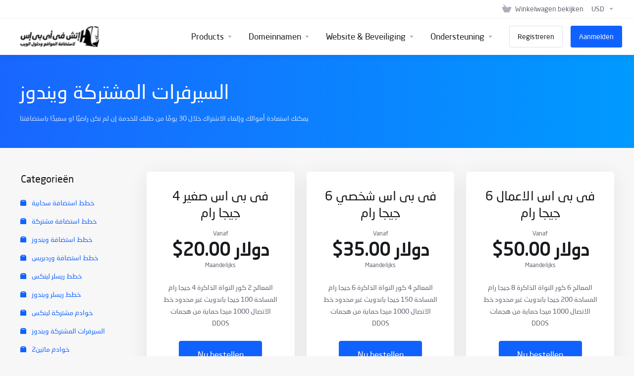

--- FILE ---
content_type: text/html; charset=utf-8
request_url: https://support.hvips.com/store/windows-shared-servers?&language=dutch
body_size: 17318
content:
    <!DOCTYPE html>
    <html  lang="nl" >
    <head>
        <meta charset="utf-8" />
        <meta http-equiv="X-UA-Compatible" content="IE=edge">
        <meta name="viewport" content="width=device-width, initial-scale=1.0">
	<link href="/templates/lagom2/assets/font/fonts.css?family=neo-sans-arabic&display=swap" rel="stylesheet">
        <link rel='stylesheet' id='hvips.com'  href='/templates/lagom2/assets/css/hvstyle.css' media='all' />
            <title>السيرفرات المشتركة ويندوز - شركة اتش فى اى بى اس لحلول الويب</title>
                        <meta name="description" content="يمكنك استعادة أموالك وإلغاء الاشتراك خلال 30 يومًا من طلبك للخدمة إن لم تكن راضيًا او سعيدًا باستضافتنا">
                                                                                                                                                                                                                                                                                                                                                                                                                                                                                                                                                                                                                                                                                                    <link rel="canonical" href="https://support.hvips.com/store/windows-shared-servers?">
                    
                <link rel='stylesheet' href='/templates/lagom2/core/styles/depth/assets/css/vars/minified.css?1757547807'>
        
                <link rel="stylesheet" href="/templates/lagom2/assets/css/theme.css?v=2.3.7-19f5fa0bb58a4de2900cf0d466260bae">
                                     
        
        
        
        <!-- HTML5 Shim and Respond.js IE8 support of HTML5 elements and media queries -->
    <!-- WARNING: Respond.js doesn't work if you view the page via file:// -->
    <!--[if lt IE 9]>
    <script src="https://oss.maxcdn.com/libs/html5shiv/3.7.0/html5shiv.js"></script>
    <script src="https://oss.maxcdn.com/libs/respond.js/1.4.2/respond.min.js"></script>
    <![endif]-->

        <script>
        var csrfToken = 'f79478f31742b0b38b46c32c578d1b02bfc4fa86',
            markdownGuide = 'Markdown-gids',
            locale = 'en',
            saved = 'opgeslagen',
            saving = 'opslagen...',
            whmcsBaseUrl = "";
                </script>
            <script  src="/templates/lagom2/assets/js/scripts.min.js?v=2.3.7-19f5fa0bb58a4de2900cf0d466260bae"></script>
    <script  src="/templates/lagom2/assets/js/core.min.js?v=2.3.7-19f5fa0bb58a4de2900cf0d466260bae"></script>

        
                <script type="text/javascript">

var _gaq = _gaq || [];
_gaq.push(['_setAccount', 'UA-24168202-6']);
_gaq.push(['_setDomainName', 'support.hvips.com']);
_gaq.push(['_trackPageview']);

(function() {
var ga = document.createElement('script'); ga.type = 'text/javascript'; ga.async = true;
ga.src = ('https:' == document.location.protocol ? 'https://ssl' : 'http://www') + '.google-analytics.com/ga.js';
var s = document.getElementsByTagName('script')[0]; s.parentNode.insertBefore(ga, s);
})();

</script>



                    <link href="/assets/css/fontawesome-all.min.css" rel="stylesheet">
            </head>
    <body class="lagom lagom-not-portal lagom-layout-top lagom-layout-condensed lagom-layout-banner lagom-depth page-order page-products"  data-phone-cc-input="1">

    
        

                

    







                

                    

     
        <div class="app-nav app-nav-condensed sticky-navigation  app-nav-default" data-site-navbar>
                                                                                                                                                                                                                                                                                                                                                                                    <div class="app-nav-header  " id="header">
                <div class="container">
                    <button tabindex="0" class="app-nav-toggle navbar-toggle" type="button" aria-label="Toggle Menu">
                        <span class="icon-bar"></span>
                        <span class="icon-bar"></span>
                        <span class="icon-bar"></span>
                        <span class="icon-bar"></span>
                    </button>
                          
                                                                                                                                                                                                                                                                                                <a tabindex="0" class=" logo  hidden-sm hidden-xs hidden-md" href="/index.php" logo-light-mode="/templates/lagom2/assets/img/logo/logo_big.914811109.png" logo-dark-mode="/templates/lagom2/assets/img/logo/logo_big_inverse.1214199381.png">
                <img class="logo-img" title="شركة اتش فى اى بى اس لحلول الويب" alt="شركة اتش فى اى بى اس لحلول الويب" src="/templates/lagom2/assets/img/logo/logo_big.914811109.png">
            </a>
                            <a tabindex="0" class="logo visible-xs visible-sm visible-md" href="/index.php" logo-light-mode="/templates/lagom2/assets/img/logo/logo_big.914811109.png" logo-dark-mode="/templates/lagom2/assets/img/logo/logo_big_inverse.1214199381.png">
                    <img class="logo-img" title="شركة اتش فى اى بى اس لحلول الويب" alt="شركة اتش فى اى بى اس لحلول الويب" src="/templates/lagom2/assets/img/logo/logo_big.914811109.png">
                </a>
                                              <ul class="top-nav">
                                                                                                                                                                                                                                <li
                menuItemName="View Cart"
                class="  nav-item-cart"
                id="Secondary_Navbar-View_Cart"
                            >
                                    <a tabindex="0"
                                                                                    href="/cart.php?a=view"
                                                                                                                                                >
                                                    
                                                                    <i class="fas fa-test lm lm-basket"></i>
                                                                                                                                                                        <span class="item-text">
                                    Winkelwagen bekijken
                                                                    </span>
                                                                                                        <span class="nav-badge badge badge-primary-faded hidden">0</span>                                                                                            </a>
                                            </li>
                    <li
                menuItemName="Currencies-641"
                class="dropdown   nav-item-currency"
                id="Secondary_Navbar-Currencies-641"
                            >
                                    <a tabindex="0"
                                                    class="dropdown-toggle"
                            href="#"
                            data-toggle="dropdown"
                                                                            aria-label="Kies valuta"
                                                                                            >
                                                                                                            <span class="item-text">
                                    USD
                                                                    </span>
                                                                                                                                                        <b class="ls ls-caret" aria-hidden="true"></b>                                            </a>
                                                                                                                                <div class="dropdown-menu dropdown-menu-right">
            <div class="dropdown-menu-items has-scroll">
                                    <div class="dropdown-menu-item active">
                        <a tabindex="0" href="/store/windows-shared-servers?currency=1" rel="nofollow">
                            <span>USD</span>
                        </a>
                    </div>
                                    <div class="dropdown-menu-item ">
                        <a tabindex="0" href="/store/windows-shared-servers?currency=2" rel="nofollow">
                            <span>EGP</span>
                        </a>
                    </div>
                                    <div class="dropdown-menu-item ">
                        <a tabindex="0" href="/store/windows-shared-servers?currency=3" rel="nofollow">
                            <span>SAR</span>
                        </a>
                    </div>
                                    <div class="dropdown-menu-item ">
                        <a tabindex="0" href="/store/windows-shared-servers?currency=4" rel="nofollow">
                            <span>KWD</span>
                        </a>
                    </div>
                                    <div class="dropdown-menu-item ">
                        <a tabindex="0" href="/store/windows-shared-servers?currency=5" rel="nofollow">
                            <span>OMR</span>
                        </a>
                    </div>
                                    <div class="dropdown-menu-item ">
                        <a tabindex="0" href="/store/windows-shared-servers?currency=6" rel="nofollow">
                            <span>AED</span>
                        </a>
                    </div>
                                    <div class="dropdown-menu-item ">
                        <a tabindex="0" href="/store/windows-shared-servers?currency=7" rel="nofollow">
                            <span>QAR</span>
                        </a>
                    </div>
                                    <div class="dropdown-menu-item ">
                        <a tabindex="0" href="/store/windows-shared-servers?currency=8" rel="nofollow">
                            <span>BHD</span>
                        </a>
                    </div>
                            </div>                 
        </div>
                                        </li>
            
    </ul>
                </div>
            </div>
                <div class="app-nav-menu app-nav-menu-default " id="main-menu">
        <div class="container">
                                  
                                                                                                                                                                                                                                                                                                <a tabindex="0" class=" logo " href="/index.php" logo-light-mode="/templates/lagom2/assets/img/logo/logo_big.914811109.png" logo-dark-mode="/templates/lagom2/assets/img/logo/logo_big_inverse.1214199381.png">
                <img class="logo-img" title="شركة اتش فى اى بى اس لحلول الويب" alt="شركة اتش فى اى بى اس لحلول الويب" src="/templates/lagom2/assets/img/logo/logo_big.914811109.png">
            </a>
                                              <ul class="menu menu-primary " data-nav>
                                                                                                                                                                                                                                                                                                                                                                                                                                                                                                                                                                                                                                                                                                                                                                                                                                                                                                                                                                                                                                                                                                                                                                                                                                                                                                                                                                                                                                                                                                                                                                                                                                                                                                                                                                                                                                                                                                                                                                                                                                                                                                                                                                                                                                                                                                                                                                                                                                                                                                                                                                                                                                                                                                                                                                                                                                                                                                                                                                                                                                                                                                                                                                                                                                                                                                                                                                                                                                                                                                                                                                                                                                                                                                                                                                                                                                                                                                                                                                                                                                                                                                                                                                                                                                                                                                                                                                                                                                                                                                                                                                                                                                                                                                        <li
                menuItemName="footer_extended.products"
                class="dropdown   nav-item-text-only"
                id="Primary_Navbar-footer_extended.products"
                            >
                                    <a tabindex="0"
                                                    class="dropdown-toggle"
                            href="#"
                            data-toggle="dropdown"
                                                                                                                    >
                                                                                    <svg aria-hidden="true" class="svg-icon {if $onDark} svg-icon-on-dark {/if}" xmlns="http://www.w3.org/2000/svg" width="64" height="64" fill="none" viewBox="0 0 64 64">
    <path fill="var(--svg-icon-color-2)" stroke="var(--svg-icon-color-2)" stroke-linecap="round" stroke-linejoin="round" stroke-width="2" d="M59 36.5898V47.4098L32 62.9998L5 47.4098V36.5898L32 44.5898L59 36.5898Z" />
    <path fill="var(--svg-icon-color-1)" stroke="var(--svg-icon-color-1)" stroke-linecap="round" stroke-linejoin="round" stroke-width="2" d="M32 44.3L11.2 32.3L5 35.9L32 51.5L59 35.9L52.8 32.3L32 44.3Z" />
    <path stroke="var(--svg-icon-color-3)" stroke-linecap="round" stroke-linejoin="round" stroke-width="2" d="M32 32.2V43.7M32 32.2L5 16.6M32 32.2L59 16.6M32 43.7L59 28.1V16.6M32 43.7L5 28.1V16.6M5 16.6L32 1L59 16.6M37 34.8L44 30.7" />
</svg>
                                                                                                                                        <span class="item-text">
                                    Products
                                                                    </span>
                                                                                                                                                        <b class="ls ls-caret" aria-hidden="true"></b>                                            </a>
                                                                                                                                                <ul class="dropdown-menu dropdown-lazy has-scroll  ">
                                                                                                                                                                    <li menuItemName="خطط استضافة سحابية" class=" " id="Primary_Navbar-footer_extended.products-خطط_استضافة_سحابية">
                                                                                            <a tabindex="0"
                                                                                                            href="/store/cloud-hosting-plans"
                                                                                                                                                                
                                                >
                                                                                                            <i class="fas fa-ticket ls ls-box" aria-hidden="true"></i>
                                                                                                        خطط استضافة سحابية
                                                                                                    </a>
                                                                                                                                </li>
                                                                                
                                                                                                                                                                        <li menuItemName="خطط استضافة مشتركة" class=" " id="Primary_Navbar-footer_extended.products-خطط_استضافة_مشتركة">
                                                                                            <a tabindex="0"
                                                                                                            href="/store/shared-hosting-plans"
                                                                                                                                                                
                                                >
                                                                                                            <i class="fas fa-ticket ls ls-box" aria-hidden="true"></i>
                                                                                                        خطط استضافة مشتركة
                                                                                                    </a>
                                                                                                                                </li>
                                                                                
                                                                                                                                                                        <li menuItemName="خطط استضافة ويندوز" class=" " id="Primary_Navbar-footer_extended.products-خطط_استضافة_ويندوز">
                                                                                            <a tabindex="0"
                                                                                                            href="/store/windows-hosting-plans"
                                                                                                                                                                
                                                >
                                                                                                            <i class="fas fa-ticket ls ls-box" aria-hidden="true"></i>
                                                                                                        خطط استضافة ويندوز
                                                                                                    </a>
                                                                                                                                </li>
                                                                                
                                                                                                                                                                        <li menuItemName="خطط استضافة وردبريس" class=" " id="Primary_Navbar-footer_extended.products-خطط_استضافة_وردبريس">
                                                                                            <a tabindex="0"
                                                                                                            href="/store/wordpress-hosting-plans"
                                                                                                                                                                
                                                >
                                                                                                            <i class="fas fa-ticket ls ls-box" aria-hidden="true"></i>
                                                                                                        خطط استضافة وردبريس
                                                                                                    </a>
                                                                                                                                </li>
                                                                                
                                                                                                                                                                        <li menuItemName="خطط ريسلر لينكس" class=" " id="Primary_Navbar-footer_extended.products-خطط_ريسلر_لينكس">
                                                                                            <a tabindex="0"
                                                                                                            href="/store/linux-reseller-plans"
                                                                                                                                                                
                                                >
                                                                                                            <i class="fas fa-ticket ls ls-box" aria-hidden="true"></i>
                                                                                                        خطط ريسلر لينكس
                                                                                                    </a>
                                                                                                                                </li>
                                                                                
                                                                                                                                                                        <li menuItemName="خطط ريسلر ويندوز" class=" " id="Primary_Navbar-footer_extended.products-خطط_ريسلر_ويندوز">
                                                                                            <a tabindex="0"
                                                                                                            href="/store/windows-reseller-plans"
                                                                                                                                                                
                                                >
                                                                                                            <i class="fas fa-ticket ls ls-box" aria-hidden="true"></i>
                                                                                                        خطط ريسلر ويندوز
                                                                                                    </a>
                                                                                                                                </li>
                                                                                
                                                                                                                                                                        <li menuItemName="خوادم مشتركة لينكس" class=" " id="Primary_Navbar-footer_extended.products-خوادم_مشتركة_لينكس">
                                                                                            <a tabindex="0"
                                                                                                            href="/store/linux-shared-servers"
                                                                                                                                                                
                                                >
                                                                                                            <i class="fas fa-ticket ls ls-box" aria-hidden="true"></i>
                                                                                                        خوادم مشتركة لينكس
                                                                                                    </a>
                                                                                                                                </li>
                                                                                
                                                                                                                                                                        <li menuItemName="السيرفرات المشتركة ويندوز" class=" " id="Primary_Navbar-footer_extended.products-السيرفرات_المشتركة_ويندوز">
                                                                                            <a tabindex="0"
                                                                                                            href="/store/windows-shared-servers"
                                                                                                                                                                
                                                >
                                                                                                            <i class="fas fa-ticket ls ls-box" aria-hidden="true"></i>
                                                                                                        السيرفرات المشتركة ويندوز
                                                                                                    </a>
                                                                                                                                </li>
                                                                                
                                                                                                                                                                        <li menuItemName="خوادم ماتين2" class=" " id="Primary_Navbar-footer_extended.products-خوادم_ماتين2">
                                                                                            <a tabindex="0"
                                                                                                            href="/store/metin2-servers"
                                                                                                                                                                
                                                >
                                                                                                            <i class="fas fa-ticket ls ls-box" aria-hidden="true"></i>
                                                                                                        خوادم ماتين2
                                                                                                    </a>
                                                                                                                                </li>
                                                                                
                                                                                                                                                                        <li menuItemName="خطط استضافة راديو" class=" " id="Primary_Navbar-footer_extended.products-خطط_استضافة_راديو">
                                                                                            <a tabindex="0"
                                                                                                            href="/store/radio-hosting-plans"
                                                                                                                                                                
                                                >
                                                                                                            <i class="fas fa-ticket ls ls-box" aria-hidden="true"></i>
                                                                                                        خطط استضافة راديو
                                                                                                    </a>
                                                                                                                                </li>
                                                                                
                                                                                                                                                                        <li menuItemName="خطط خوادم تمهيدية" class=" " id="Primary_Navbar-footer_extended.products-خطط_خوادم_تمهيدية">
                                                                                            <a tabindex="0"
                                                                                                            href="/store/introductory-servers-plans"
                                                                                                                                                                
                                                >
                                                                                                            <i class="fas fa-ticket ls ls-box" aria-hidden="true"></i>
                                                                                                        خطط خوادم تمهيدية
                                                                                                    </a>
                                                                                                                                </li>
                                                                                
                                                                                                                                                                        <li menuItemName="خطط خوادم اقتصادية" class=" " id="Primary_Navbar-footer_extended.products-خطط_خوادم_اقتصادية">
                                                                                            <a tabindex="0"
                                                                                                            href="/store/economical-servers-plans"
                                                                                                                                                                
                                                >
                                                                                                            <i class="fas fa-ticket ls ls-box" aria-hidden="true"></i>
                                                                                                        خطط خوادم اقتصادية
                                                                                                    </a>
                                                                                                                                </li>
                                                                                
                                                                                                                                                                        <li menuItemName="خطط خوادم المؤسسات" class=" " id="Primary_Navbar-footer_extended.products-خطط_خوادم_المؤسسات">
                                                                                            <a tabindex="0"
                                                                                                            href="/store/institutions-servers-plans"
                                                                                                                                                                
                                                >
                                                                                                            <i class="fas fa-ticket ls ls-box" aria-hidden="true"></i>
                                                                                                        خطط خوادم المؤسسات
                                                                                                    </a>
                                                                                                                                </li>
                                                                                
                                                                                                                                                                        <li menuItemName="خطط خوادم المحترفين" class=" " id="Primary_Navbar-footer_extended.products-خطط_خوادم_المحترفين">
                                                                                            <a tabindex="0"
                                                                                                            href="/store/professionals-servers-plans"
                                                                                                                                                                
                                                >
                                                                                                            <i class="fas fa-ticket ls ls-box" aria-hidden="true"></i>
                                                                                                        خطط خوادم المحترفين
                                                                                                    </a>
                                                                                                                                </li>
                                                                                
                                                                                                                                                                        <li menuItemName="خطط خوادم الألعاب" class=" " id="Primary_Navbar-footer_extended.products-خطط_خوادم_الألعاب">
                                                                                            <a tabindex="0"
                                                                                                            href="/store/games-servers-plans"
                                                                                                                                                                
                                                >
                                                                                                            <i class="fas fa-ticket ls ls-box" aria-hidden="true"></i>
                                                                                                        خطط خوادم الألعاب
                                                                                                    </a>
                                                                                                                                </li>
                                                                                
                                                                                                                                                                        <li menuItemName="خطط سيرفرات مخصصة" class=" " id="Primary_Navbar-footer_extended.products-خطط_سيرفرات_مخصصة">
                                                                                            <a tabindex="0"
                                                                                                            href="/store/dedicated-server-plans"
                                                                                                                                                                
                                                >
                                                                                                            <i class="fas fa-ticket ls ls-box" aria-hidden="true"></i>
                                                                                                        خطط سيرفرات مخصصة
                                                                                                    </a>
                                                                                                                                </li>
                                                                                
                                                                                                                                                                        <li menuItemName="خطط خوادم تخزين" class=" " id="Primary_Navbar-footer_extended.products-خطط_خوادم_تخزين">
                                                                                            <a tabindex="0"
                                                                                                            href="/store/storage-server-plans"
                                                                                                                                                                
                                                >
                                                                                                            <i class="fas fa-ticket ls ls-box" aria-hidden="true"></i>
                                                                                                        خطط خوادم تخزين
                                                                                                    </a>
                                                                                                                                </li>
                                                                                
                                                                                                                                                                        <li menuItemName="خطط ارشفة المواقع" class=" " id="Primary_Navbar-footer_extended.products-خطط_ارشفة_المواقع">
                                                                                            <a tabindex="0"
                                                                                                            href="/store/seo-plans-for-website"
                                                                                                                                                                
                                                >
                                                                                                            <i class="fas fa-ticket ls ls-box" aria-hidden="true"></i>
                                                                                                        خطط ارشفة المواقع
                                                                                                    </a>
                                                                                                                                </li>
                                                                                
                                                                                                                                                                        <li menuItemName="خطط دعم فنى ووردبريس" class=" " id="Primary_Navbar-footer_extended.products-خطط_دعم_فنى_ووردبريس">
                                                                                            <a tabindex="0"
                                                                                                            href="/store/wordpress-technical-support-plans"
                                                                                                                                                                
                                                >
                                                                                                            <i class="fas fa-ticket ls ls-box" aria-hidden="true"></i>
                                                                                                        خطط دعم فنى ووردبريس
                                                                                                    </a>
                                                                                                                                </li>
                                                                                
                                                                                                                                                                        <li menuItemName="خطط شهادات SSL‬" class=" " id="Primary_Navbar-footer_extended.products-خطط_شهادات_SSL‬">
                                                                                            <a tabindex="0"
                                                                                                            href="/store/ssl-certificate-plans"
                                                                                                                                                                
                                                >
                                                                                                            <i class="fas fa-ticket ls ls-shield" aria-hidden="true"></i>
                                                                                                        خطط شهادات SSL‬
                                                                                                    </a>
                                                                                                                                </li>
                                                                                
                                                                                                                                                                        <li menuItemName="ترخيص سكربت WHMCS" class=" " id="Primary_Navbar-footer_extended.products-ترخيص_سكربت_WHMCS">
                                                                                            <a tabindex="0"
                                                                                                            href="/store/whmcs-script-license"
                                                                                                                                                                
                                                >
                                                                                                            <i class="fas fa-ticket ls ls-box" aria-hidden="true"></i>
                                                                                                        ترخيص سكربت WHMCS
                                                                                                    </a>
                                                                                                                                </li>
                                                                                
                                                                                                                                                                        <li menuItemName="تراخيص cPanel" class=" " id="Primary_Navbar-footer_extended.products-تراخيص_cPanel">
                                                                                            <a tabindex="0"
                                                                                                            href="/store/cpanel-licenses"
                                                                                                                                                                
                                                >
                                                                                                            <i class="fas fa-ticket ls ls-box" aria-hidden="true"></i>
                                                                                                        تراخيص cPanel
                                                                                                    </a>
                                                                                                                                </li>
                                                                                
                                                                                                                                                                        <li menuItemName="ترخيص لوحات التحكم" class=" " id="Primary_Navbar-footer_extended.products-ترخيص_لوحات_التحكم">
                                                                                            <a tabindex="0"
                                                                                                            href="/store/license-control-panels"
                                                                                                                                                                
                                                >
                                                                                                            <i class="fas fa-ticket ls ls-box" aria-hidden="true"></i>
                                                                                                        ترخيص لوحات التحكم
                                                                                                    </a>
                                                                                                                                </li>
                                                                                
                                                                                                                                                                        <li menuItemName="قوالب عربية لـ WHMCS" class=" " id="Primary_Navbar-footer_extended.products-قوالب_عربية_لـ_WHMCS">
                                                                                            <a tabindex="0"
                                                                                                            href="/store/arabic-templates-for-whmcs"
                                                                                                                                                                
                                                >
                                                                                                            <i class="fas fa-ticket ls ls-box" aria-hidden="true"></i>
                                                                                                        قوالب عربية لـ WHMCS
                                                                                                    </a>
                                                                                                                                </li>
                                                                                
                                                                                                                                                                        <li menuItemName="قوالب ووردبريس عربية" class=" " id="Primary_Navbar-footer_extended.products-قوالب_ووردبريس_عربية">
                                                                                            <a tabindex="0"
                                                                                                            href="/store/arabic-wordpress-templates"
                                                                                                                                                                
                                                >
                                                                                                            <i class="fas fa-ticket ls ls-box" aria-hidden="true"></i>
                                                                                                        قوالب ووردبريس عربية
                                                                                                    </a>
                                                                                                                                </li>
                                                                                
                                                                                                                                                                        <li menuItemName="خطط شراء زوار" class=" " id="Primary_Navbar-footer_extended.products-خطط_شراء_زوار">
                                                                                            <a tabindex="0"
                                                                                                            href="/store/visitors-purchase-plans"
                                                                                                                                                                
                                                >
                                                                                                            <i class="fas fa-ticket ls ls-box" aria-hidden="true"></i>
                                                                                                        خطط شراء زوار
                                                                                                    </a>
                                                                                                                                </li>
                                                                                
                                                                                                                                                                        <li menuItemName="خطط تحسين سرعة الموقع" class=" " id="Primary_Navbar-footer_extended.products-خطط_تحسين_سرعة_الموقع">
                                                                                            <a tabindex="0"
                                                                                                            href="/store/website-speed-improvement-plans"
                                                                                                                                                                
                                                >
                                                                                                            <i class="fas fa-ticket ls ls-box" aria-hidden="true"></i>
                                                                                                        خطط تحسين سرعة الموقع
                                                                                                    </a>
                                                                                                                                </li>
                                                                                
                                                                                                                                                                        <li menuItemName=" خدمة ادارة المواقع" class=" " id="Primary_Navbar-footer_extended.products-_خدمة_ادارة_المواقع">
                                                                                            <a tabindex="0"
                                                                                                            href="/store/sites-management-service"
                                                                                                                                                                
                                                >
                                                                                                            <i class="fas fa-ticket ls ls-box" aria-hidden="true"></i>
                                                                                                         خدمة ادارة المواقع
                                                                                                    </a>
                                                                                                                                </li>
                                                                                
                                                                                                                                                                        <li menuItemName="استضافة البريد الإلكتروني للأعمال" class=" " id="Primary_Navbar-footer_extended.products-استضافة_البريد_الإلكتروني_للأعمال">
                                                                                            <a tabindex="0"
                                                                                                            href="/store/business-email-hosting"
                                                                                                                                                                
                                                >
                                                                                                            <i class="fas fa-ticket ls ls-box" aria-hidden="true"></i>
                                                                                                        استضافة البريد الإلكتروني للأعمال
                                                                                                    </a>
                                                                                                                                </li>
                                                                                
                                                                                                                                                                        <li menuItemName="خطط ادارة السيرفرات" class=" " id="Primary_Navbar-footer_extended.products-خطط_ادارة_السيرفرات">
                                                                                            <a tabindex="0"
                                                                                                            href="/store/server-management-plans"
                                                                                                                                                                
                                                >
                                                                                                            <i class="fas fa-ticket ls ls-box" aria-hidden="true"></i>
                                                                                                        خطط ادارة السيرفرات
                                                                                                    </a>
                                                                                                                                </li>
                                                                                
                                                                                                                                                                        <li menuItemName="تراخيص CWP" class=" " id="Primary_Navbar-footer_extended.products-تراخيص_CWP">
                                                                                            <a tabindex="0"
                                                                                                            href="/store/cwp-licenses"
                                                                                                                                                                
                                                >
                                                                                                            <i class="fas fa-ticket ls ls-box" aria-hidden="true"></i>
                                                                                                        تراخيص CWP
                                                                                                    </a>
                                                                                                                                </li>
                                                                                
                                                                                    </ul>
                                                                        </li>
                    <li
                menuItemName="Domains"
                class="dropdown   nav-item-text-only"
                id="Primary_Navbar-Domains"
                            >
                                    <a tabindex="0"
                                                    class="dropdown-toggle"
                            href="#"
                            data-toggle="dropdown"
                                                                                                                    >
                                                                                    <svg aria-hidden="true" class="svg-icon {if $onDark} svg-icon-on-dark {/if}" xmlns="http://www.w3.org/2000/svg" width="64" height="64" fill="none" viewBox="0 0 64 64">
    <path fill="var(--svg-icon-color-3)" fill-rule="evenodd" d="M32.3 16.3c-.626 0-1.246.01-1.862.032a1 1 0 0 1-.069-1.999 55.815 55.815 0 0 1 3.862 0 1 1 0 0 1-.07 2 53.82 53.82 0 0 0-1.86-.033Zm-4.684-.808a1 1 0 0 1-.889 1.1 49.265 49.265 0 0 0-3.678.53 1 1 0 1 1-.36-1.968 51.298 51.298 0 0 1 3.827-.551 1 1 0 0 1 1.1.889Zm9.368 0a1 1 0 0 1 1.1-.89c1.306.14 2.583.324 3.827.552a1 1 0 1 1-.36 1.967 49.265 49.265 0 0 0-3.678-.53 1 1 0 0 1-.889-1.1Zm7.48 1.218a1 1 0 0 1 1.226-.706 42.68 42.68 0 0 1 3.699 1.175 1 1 0 0 1-.693 1.876 40.733 40.733 0 0 0-3.526-1.12 1 1 0 0 1-.706-1.225Zm-24.328 0a1 1 0 0 1-.706 1.226 41.01 41.01 0 0 0-3.526 1.119 1 1 0 0 1-.693-1.876 42.68 42.68 0 0 1 3.7-1.174 1 1 0 0 1 1.225.705Zm-7.166 2.457a1 1 0 0 1-.453 1.34c-.557.275-1.096.562-1.615.858-.402.237-.792.479-1.17.727a1 1 0 1 1-1.098-1.672c.41-.268.828-.529 1.259-.782l.01-.006a32.427 32.427 0 0 1 1.728-.918 1 1 0 0 1 1.34.453Zm38.66 0a1 1 0 0 1 1.34-.453c.592.293 1.167.598 1.723.916.651.365 1.283.762 1.892 1.188a1 1 0 1 1-1.145 1.64 20.634 20.634 0 0 0-1.728-1.085l-.008-.005a30.492 30.492 0 0 0-1.62-.861 1 1 0 0 1-.454-1.34Zm-43.982 3.15a1 1 0 0 1-.133 1.409c-.352.29-.696.593-1.034.907a1 1 0 0 1-1.361-1.466c.366-.34.738-.667 1.12-.982a1 1 0 0 1 1.408.133Zm50.925 1.374a1 1 0 0 1 1.414.015 25.349 25.349 0 0 1 1.487 1.66 1 1 0 0 1-1.548 1.267 23.56 23.56 0 0 0-1.368-1.528 1 1 0 0 1 .015-1.414Z" clip-rule="evenodd" />
    <path fill="var(--svg-icon-color-3)" fill-rule="evenodd" d="M28.22 2.227a1 1 0 0 1-.246 1.392l-.25.175a1 1 0 0 1-.278.136.968.968 0 0 1-.223.214l-.244.171c-.602.434-1.185.904-1.744 1.407a1 1 0 0 1-1.339-1.486 22.638 22.638 0 0 1 1.92-1.548l.01-.007.25-.175a1 1 0 0 1 .278-.136.968.968 0 0 1 .223-.214l.25-.175a1 1 0 0 1 1.392.246Zm-6.206 5.45a1 1 0 0 1 .242 1.394 18.42 18.42 0 0 0-1.188 1.925 29.99 29.99 0 0 0-.86 1.62 1 1 0 1 1-1.794-.884c.292-.59.595-1.163.911-1.716.39-.727.824-1.426 1.295-2.096a1 1 0 0 1 1.393-.243Zm-3.846 7.044a1 1 0 0 1 .593 1.284 41.131 41.131 0 0 0-1.117 3.527 1 1 0 0 1-1.931-.519c.344-1.28.736-2.516 1.171-3.699a1 1 0 0 1 1.284-.593Zm-2.142 7.266a1 1 0 0 1 .803 1.165 49.542 49.542 0 0 0-.533 3.677 1 1 0 0 1-1.989-.213c.14-1.303.326-2.58.555-3.826a1 1 0 0 1 1.164-.803Zm-.958 7.518a1 1 0 0 1 .965 1.034 52.863 52.863 0 0 0 0 3.725 1 1 0 1 1-1.999.07 54.851 54.851 0 0 1 0-3.865 1 1 0 0 1 1.034-.964Zm.128 7.587a1 1 0 0 1 1.102.887c.135 1.255.316 2.485.539 3.681a1 1 0 1 1-1.966.366 50.81 50.81 0 0 1-.562-3.832 1 1 0 0 1 .887-1.102Zm1.24 7.488a1 1 0 0 1 1.228.701c.335 1.223.715 2.4 1.138 3.524a1 1 0 1 1-1.872.705 41.855 41.855 0 0 1-1.195-3.701 1 1 0 0 1 .701-1.229Zm2.501 7.162a1 1 0 0 1 1.344.44c.282.556.576 1.094.88 1.61l.005.007c.266.46.552.916.855 1.364a1 1 0 1 1-1.657 1.12 25.178 25.178 0 0 1-.928-1.479 31.004 31.004 0 0 1-.939-1.718 1 1 0 0 1 .44-1.344Zm3.65 5.885a1 1 0 0 1 1.412.087c.357.404.727.797 1.108 1.179a1 1 0 0 1-1.414 1.414c-.41-.41-.809-.834-1.193-1.269a1 1 0 0 1 .088-1.411Z" clip-rule="evenodd" />
    <path stroke="var(--svg-icon-color-3)" stroke-linecap="round" stroke-linejoin="round" stroke-width="2" d="M32.9 63c-.7 0-1.3 0-2-.1m0-61.6c.7-.2 1.3-.3 2-.3m29.8 28.7c.2.7.2 1.3.2 2M1 32.9c0-.7 0-1.3.1-2m61.9.2c0 4.9-3.3 9.9-8.9 13.1-6.7 3.7-14.3 5.7-22 5.7-7.6 0-15.1-1.9-21.8-5.7C4.8 41 1 36.5 1 31.6M31.4 1c4.9 0 9.4 3.9 12.7 9.5 3.8 6.7 5.8 14.2 5.8 21.9 0 7.7-2 15.2-5.8 21.9-3.2 5.6-7.7 8.8-12.7 8.8m22.7-8.8C48.3 60 40.4 63.2 32.2 63c-8.2.2-16-3-21.9-8.7C4.5 48.5 1.1 40.6 1 32.4c.1-8.3 3.5-16.1 9.4-21.9C16.1 4.5 24 1.1 32.2 1c8.3.1 16.2 3.5 21.9 9.5 5.8 5.8 9 13.7 8.9 21.9.1 8.2-3.1 16.1-8.9 21.9Z" />
    <path fill="var(--svg-icon-color-2)" stroke="var(--svg-icon-color-2)" stroke-linecap="round" stroke-linejoin="round" stroke-width="2" d="M31.5 39.9a7.5 7.5 0 1 0 0-15 7.5 7.5 0 0 0 0 15Z" />
</svg>
                                                                                                                                        <span class="item-text">
                                    Domeinnamen
                                                                    </span>
                                                                                                                                                        <b class="ls ls-caret" aria-hidden="true"></b>                                            </a>
                                                                                                                                                <ul class="dropdown-menu dropdown-lazy has-scroll  ">
                                                                                                                                                                    <li menuItemName="Register a New Domain" class=" " id="Primary_Navbar-Domains-Register_a_New_Domain">
                                                                                            <a tabindex="0"
                                                                                                            href="/cart.php?a=add&domain=register"
                                                                                                                                                                
                                                >
                                                                                                            <i class="fas fa-test lm lm-globe" aria-hidden="true"></i>
                                                                                                        <span class="menu-item-content">Domeinnaam registreren</span>
                                                                                                    </a>
                                                                                                                                </li>
                                                                                
                                                                                                                                                                        <li menuItemName="Transfer Domains to Us" class=" " id="Primary_Navbar-Domains-Transfer_Domains_to_Us">
                                                                                            <a tabindex="0"
                                                                                                            href="/cart.php?a=add&domain=transfer"
                                                                                                                                                                
                                                >
                                                                                                            <i class="fas fa-test ls ls-transfer" aria-hidden="true"></i>
                                                                                                        <span class="menu-item-content">Domeinnaam verhuizen</span>
                                                                                                    </a>
                                                                                                                                </li>
                                                                                
                                                                                                                                                                        <li menuItemName="Divider-239" class="nav-divider " id="Primary_Navbar-Domains-Divider-239">
                                                                                            -----
                                                                                                                                </li>
                                                                                
                                                                                                                                                                        <li menuItemName="Domain Pricing" class=" " id="Primary_Navbar-Domains-Domain_Pricing">
                                                                                            <a tabindex="0"
                                                                                                            href="/domain/pricing"
                                                                                                                                                                
                                                >
                                                                                                            <i class="fas fa-test ls ls-document-info" aria-hidden="true"></i>
                                                                                                        <span class="menu-item-content">Domein prijzen</span>
                                                                                                    </a>
                                                                                                                                </li>
                                                                                
                                                                                    </ul>
                                                                        </li>
                    <li
                menuItemName="Website & Security"
                class="dropdown   nav-item-text-only"
                id="Primary_Navbar-Website_&_Security"
                            >
                                    <a tabindex="0"
                                                    class="dropdown-toggle"
                            href="#"
                            data-toggle="dropdown"
                                                                                                                    >
                                                                                    <svg aria-hidden="true" class="svg-icon {if $onDark} svg-icon-on-dark {/if}" xmlns="http://www.w3.org/2000/svg" width="64" height="64" fill="none" viewBox="0 0 64 64">
    <path fill="var(--svg-icon-color-2)" stroke="var(--svg-icon-color-2)" stroke-linecap="round" stroke-linejoin="round" stroke-width="2" d="M31 27.5 59 3.8 54 1 26 17.2v7.5l5 2.8Z" />
    <path fill="var(--svg-icon-color-1)" stroke="var(--svg-icon-color-1)" stroke-linecap="round" stroke-linejoin="round" stroke-width="2" d="M31 19.9v7.6l7.5 4.4V48H45l14-16.2v-28L31 19.9Z" />
    <path stroke="var(--svg-icon-color-3)" stroke-linecap="round" stroke-linejoin="round" stroke-width="2" d="m33 34.9 5-2.7m-5 2.7L5 18.8m28 16.1V63m5-30.8L10 16l-5 2.8m33 13.4v28.1L33 63M5 18.8v28L19 63h14" />
</svg>
                                                                                                                                        <span class="item-text">
                                    Website & Beveiliging
                                                                    </span>
                                                                                                                                                        <b class="ls ls-caret" aria-hidden="true"></b>                                            </a>
                                                                                                                                                <ul class="dropdown-menu dropdown-lazy has-scroll  ">
                                                                                                                                                                    <li menuItemName="sitelock" class=" " id="Primary_Navbar-Website_&_Security-sitelock">
                                                                                            <a tabindex="0"
                                                                                                            href="/store/sitelock-website-security"
                                                                                                                                                                
                                                >
                                                                                                            <i class="fas fa-ticket ls ls-shield" aria-hidden="true"></i>
                                                                                                        Websitebeveiliging
                                                                                                    </a>
                                                                                                                                </li>
                                                                                
                                                                                    </ul>
                                                                        </li>
                    <li
                menuItemName="Support"
                class="dropdown   nav-item-text-only"
                id="Primary_Navbar-Support"
                            >
                                    <a tabindex="0"
                                                    class="dropdown-toggle"
                            href="#"
                            data-toggle="dropdown"
                                                                                                                    >
                                                                                    <svg aria-hidden="true" class="svg-icon {if $onDark} svg-icon-on-dark {/if}" xmlns="http://www.w3.org/2000/svg" width="64" height="64" fill="none" viewBox="0 0 64 64">
    <path fill="var(--svg-icon-color-3)" fill-rule="evenodd" d="M34.945 2.047a1 1 0 0 1-.991 1.008c-.527.004-1.117.13-1.748.414l-2.615 1.506a1 1 0 0 1-.997-1.734l2.655-1.529a.99.99 0 0 1 .08-.041c.876-.404 1.758-.609 2.608-.616a1 1 0 0 1 1.008.992Zm2.2 1.408a1 1 0 0 1 1.322.5c.35.775.533 1.662.533 2.626a1 1 0 1 1-2 0c0-.71-.135-1.314-.356-1.803a1 1 0 0 1 .5-1.323ZM24.647 6.667a1 1 0 0 1-.367 1.366l-5.312 3.058a1 1 0 1 1-.998-1.733L23.282 6.3a1 1 0 0 1 1.366.367Zm-10.623 6.117a1 1 0 0 1-.367 1.366L11 15.679a.985.985 0 0 1-.08.041 9.781 9.781 0 0 0-2.343 1.538 1 1 0 0 1-1.32-1.503 11.831 11.831 0 0 1 2.783-1.832l2.617-1.507a1 1 0 0 1 1.366.368Zm-9.2 7.868a1 1 0 0 1 .634 1.264A8.671 8.671 0 0 0 5 24.646v3.679a1 1 0 1 1-2 0v-3.68c0-1.145.2-2.279.56-3.36a1 1 0 0 1 1.264-.633ZM4 34.684a1 1 0 0 1 1 1v3.679c0 .744.143 1.357.372 1.843a1 1 0 1 1-1.81.851C3.192 41.273 3 40.363 3 39.363v-3.68a1 1 0 0 1 1-1Zm8.538 7.073A1 1 0 0 1 13 42.6v1.498a1 1 0 0 1-1.998.07l-.078.036-.004.002c-.88.405-1.772.625-2.633.656a1 1 0 1 1-.07-1.999c.569-.02 1.2-.167 1.864-.473h.002l.371-.173a.996.996 0 0 1 .412-.094.996.996 0 0 1 .337-.255l.375-.175a1 1 0 0 1 .96.064ZM12 46.095a1 1 0 0 1 1 1v1.499c0 .283.059.428.09.481.033.055.06.112.08.17a.996.996 0 0 1 .295-.309c.153-.103.334-.265.526-.504a1 1 0 0 1 1.556 1.257 4.48 4.48 0 0 1-.96.903 1 1 0 0 1-1.503-.49 1 1 0 0 1-1.716-.01c-.259-.438-.368-.958-.368-1.498v-1.499a1 1 0 0 1 1-1Z" clip-rule="evenodd" />
    <path stroke="var(--svg-icon-color-3)" stroke-linecap="round" stroke-linejoin="round" stroke-width="2" d="M13 29.796c0-1.826.659-3.88 1.831-5.712 1.172-1.832 3.013-3.357 4.67-4.122L40.749 7.73c1.658-.764 3.248-.772 4.42-.022C46.342 8.457 47 9.905 47 11.731v15.258c0 1.826-.659 3.88-1.831 5.712-1.172 1.831-2.469 2.891-4.42 4.054l-8.557 4.893L23.77 54.21c-1.285 1.592-2.77 1.266-2.77-.466V47.75l-1.498.698c-1.658.764-3.498.839-4.67.088C13.658 47.786 13 46.34 13 44.513V29.796Z" />
    <path fill="var(--svg-icon-color-2)" stroke="var(--svg-icon-color-2)" stroke-linecap="round" stroke-linejoin="round" stroke-width="2" d="M23.831 29.234C22.66 31.065 22 33.12 22 34.945v14.718c0 1.826.659 3.273 1.831 4.023C25.308 54.632 28 56.08 28 56.08l2-2.38v5.2c0 .773.296 1.18.738 1.45.232.088 3.862 2.2 3.862 2.2l6.592-15.752 8.556-4.893c1.952-1.163 3.248-2.223 4.42-4.054C55.342 36.019 56 33.965 56 32.139l2.135-16.999c-.865-.473-3.038-1.689-3.966-2.283-1.172-.75-2.763-.742-4.42.022L28.501 25.112c-1.658.765-3.498 2.29-4.67 4.122Z" />
    <path fill="var(--svg-icon-color-1)" stroke="var(--svg-icon-color-1)" stroke-linecap="round" stroke-linejoin="round" stroke-width="2" d="M26 37.245c0-1.825.659-3.88 1.831-5.711 1.172-1.832 3.013-3.357 4.67-4.122L53.749 15.18c1.658-.764 3.248-.772 4.42-.022 1.173.75 1.832 2.198 1.832 4.024V34.44c0 1.826-.659 3.88-1.831 5.712-1.172 1.831-2.469 2.891-4.42 4.054l-8.557 4.893L36.77 61.66c-1.285 1.592-2.77 1.266-2.77-.466V55.2l-1.498.697c-1.658.765-3.499.84-4.67.09C26.658 55.236 26 53.788 26 51.962V37.245Z" />
    <path stroke="var(--svg-icon-color-4)" stroke-linecap="round" stroke-linejoin="round" stroke-width="2" d="m32.422 48.78 16.89-9.675m-16.89 2.925 8.446-4.838m-8.446-1.912 16.89-9.675" />
</svg>
                                                                                                                                        <span class="item-text">
                                    Ondersteuning
                                                                    </span>
                                                                                                                                                        <b class="ls ls-caret" aria-hidden="true"></b>                                            </a>
                                                                                                                                                <ul class="dropdown-menu dropdown-lazy has-scroll  ">
                                                                                                                                                                    <li menuItemName="Contact Us" class=" " id="Primary_Navbar-Support-Contact_Us">
                                                                                            <a tabindex="0"
                                                                                                            href="/contact.php"
                                                                                                                                                                
                                                >
                                                                                                            <i class="fas fa-test ls ls-chat-clouds" aria-hidden="true"></i>
                                                                                                        <span class="menu-item-content">Neem contact op met ons</span>
                                                                                                    </a>
                                                                                                                                </li>
                                                                                
                                                                                                                                                                        <li menuItemName="Divider-246" class="nav-divider " id="Primary_Navbar-Support-Divider-246">
                                                                                            -----
                                                                                                                                </li>
                                                                                
                                                                                                                                                                        <li menuItemName="Network Status" class=" " id="Primary_Navbar-Support-Network_Status">
                                                                                            <a tabindex="0"
                                                                                                            href="/serverstatus.php"
                                                                                                                                                                
                                                >
                                                                                                            <i class="fas fa-test ls ls-spark" aria-hidden="true"></i>
                                                                                                        <span class="menu-item-content">Netwerk status</span>
                                                                                                    </a>
                                                                                                                                </li>
                                                                                
                                                                                                                                                                        <li menuItemName="Knowledgebase" class=" " id="Primary_Navbar-Support-Knowledgebase">
                                                                                            <a tabindex="0"
                                                                                                            href="/knowledgebase"
                                                                                                                                                                
                                                >
                                                                                                            <i class="fas fa-test ls ls-document-info" aria-hidden="true"></i>
                                                                                                        <span class="menu-item-content">Kennisbank</span>
                                                                                                    </a>
                                                                                                                                </li>
                                                                                
                                                                                                                                                                        <li menuItemName="News" class=" " id="Primary_Navbar-Support-News">
                                                                                            <a tabindex="0"
                                                                                                            href="/announcements"
                                                                                                                                                                
                                                >
                                                                                                            <i class="fas fa-test ls ls-document" aria-hidden="true"></i>
                                                                                                        <span class="menu-item-content">Nieuws</span>
                                                                                                    </a>
                                                                                                                                </li>
                                                                                
                                                                                    </ul>
                                                                        </li>
                    <li
                menuItemName="Register"
                class=" nav-item-btn is-right"
                id="Primary_Navbar-Register"
                            >
                                    
                            <a tabindex="0" class="btn btn-outline btn-default" href="/register.php" >
                                <span>Registreren</span> 
                            </a>
                                            </li>
                    <li
                menuItemName="Login"
                class=" nav-item-btn is-right"
                id="Primary_Navbar-Login"
                            >
                                    
                            <a tabindex="0" class="btn btn-primary" href="/login.php" >
                                <span>Aanmelden</span> 
                            </a>
                                            </li>
                    <li
                menuItemName="Language-252"
                class="dropdown  is-right d-lg-none  nav-item-text-only"
                id="Primary_Navbar-Language-252"
                data-language-select            >
                                    <a tabindex="0"
                                                    class="dropdown-toggle"
                            href="#"
                            data-toggle="dropdown"
                                                                            aria-label="Kies taal"
                                                                                            >
                                                                                    <span class="language-flag flag-dutch"><img class="lazyload" role="presentation" data-src="/templates/lagom2/assets/img/flags/dutch.svg"/></span>
                                                                                                                                        <span class="item-text">
                                    Nederlands
                                                                    </span>
                                                                                                                                                        <b class="ls ls-caret" aria-hidden="true"></b>                                            </a>
                                                        <div class="dropdown-menu dropdown-language-search dropdown-lazy  dropdown-menu-right" >
                                                                                <input type="hidden" data-language-select-value value="Nederlands">
        <input type="hidden" data-language-select-backlink value="/store/windows-shared-servers?">
        <input type="hidden" data-language-select-lang value="Selecteer">
        <div class="dropdown-header input-group align-center">
            <i class="input-group-icon lm lm-search"></i>
            <input class="form-control" placeholder="Zoek..." type="text" data-language-select-search>
        </div>
        <div class="nav-divider"></div>
        <div class="dropdown-menu-items has-scroll" data-language-select-list>
                    <div class="dropdown-menu-item " data-value="arabic" data-language="العربية">
                                                                    <a tabindex="0" href="/store/windows-shared-servers?language=arabic" rel="nofollow">
                    <span class="language-flag flag-arabic">
                        <img class="lazyload hidden" role="presentation" data-src="https://support.hvips.com/templates/lagom2/assets/img/flags/arabic.svg"/>
                    </span>
                    <span class="language-text">العربية</span>
                </a>
            </div>
                    <div class="dropdown-menu-item " data-value="azerbaijani" data-language="Azerbaijani">
                                                                    <a tabindex="0" href="/store/windows-shared-servers?language=azerbaijani" rel="nofollow">
                    <span class="language-flag flag-azerbaijani">
                        <img class="lazyload hidden" role="presentation" data-src="https://support.hvips.com/templates/lagom2/assets/img/flags/azerbaijani.svg"/>
                    </span>
                    <span class="language-text">Azerbaijani</span>
                </a>
            </div>
                    <div class="dropdown-menu-item " data-value="catalan" data-language="Català">
                                                                    <a tabindex="0" href="/store/windows-shared-servers?language=catalan" rel="nofollow">
                    <span class="language-flag flag-catalan">
                        <img class="lazyload hidden" role="presentation" data-src="https://support.hvips.com/templates/lagom2/assets/img/flags/catalan.svg"/>
                    </span>
                    <span class="language-text">Català</span>
                </a>
            </div>
                    <div class="dropdown-menu-item " data-value="chinese" data-language="中文">
                                                                    <a tabindex="0" href="/store/windows-shared-servers?language=chinese" rel="nofollow">
                    <span class="language-flag flag-chinese">
                        <img class="lazyload hidden" role="presentation" data-src="https://support.hvips.com/templates/lagom2/assets/img/flags/chinese.svg"/>
                    </span>
                    <span class="language-text">中文</span>
                </a>
            </div>
                    <div class="dropdown-menu-item " data-value="croatian" data-language="Hrvatski">
                                                                    <a tabindex="0" href="/store/windows-shared-servers?language=croatian" rel="nofollow">
                    <span class="language-flag flag-croatian">
                        <img class="lazyload hidden" role="presentation" data-src="https://support.hvips.com/templates/lagom2/assets/img/flags/croatian.svg"/>
                    </span>
                    <span class="language-text">Hrvatski</span>
                </a>
            </div>
                    <div class="dropdown-menu-item " data-value="czech" data-language="Čeština">
                                                                    <a tabindex="0" href="/store/windows-shared-servers?language=czech" rel="nofollow">
                    <span class="language-flag flag-czech">
                        <img class="lazyload hidden" role="presentation" data-src="https://support.hvips.com/templates/lagom2/assets/img/flags/czech.svg"/>
                    </span>
                    <span class="language-text">Čeština</span>
                </a>
            </div>
                    <div class="dropdown-menu-item " data-value="danish" data-language="Dansk">
                                                                    <a tabindex="0" href="/store/windows-shared-servers?language=danish" rel="nofollow">
                    <span class="language-flag flag-danish">
                        <img class="lazyload hidden" role="presentation" data-src="https://support.hvips.com/templates/lagom2/assets/img/flags/danish.svg"/>
                    </span>
                    <span class="language-text">Dansk</span>
                </a>
            </div>
                    <div class="dropdown-menu-item active" data-value="dutch" data-language="Nederlands">
                                                                    <a tabindex="0" href="/store/windows-shared-servers?language=dutch" rel="nofollow">
                    <span class="language-flag flag-dutch">
                        <img class="lazyload hidden" role="presentation" data-src="https://support.hvips.com/templates/lagom2/assets/img/flags/dutch.svg"/>
                    </span>
                    <span class="language-text">Nederlands</span>
                </a>
            </div>
                    <div class="dropdown-menu-item " data-value="english" data-language="English">
                                                                    <a tabindex="0" href="/store/windows-shared-servers?language=english" rel="nofollow">
                    <span class="language-flag flag-english">
                        <img class="lazyload hidden" role="presentation" data-src="https://support.hvips.com/templates/lagom2/assets/img/flags/english.svg"/>
                    </span>
                    <span class="language-text">English</span>
                </a>
            </div>
                    <div class="dropdown-menu-item " data-value="estonian" data-language="Estonian">
                                                                    <a tabindex="0" href="/store/windows-shared-servers?language=estonian" rel="nofollow">
                    <span class="language-flag flag-estonian">
                        <img class="lazyload hidden" role="presentation" data-src="https://support.hvips.com/templates/lagom2/assets/img/flags/estonian.svg"/>
                    </span>
                    <span class="language-text">Estonian</span>
                </a>
            </div>
                    <div class="dropdown-menu-item " data-value="farsi" data-language="Persian">
                                                                    <a tabindex="0" href="/store/windows-shared-servers?language=farsi" rel="nofollow">
                    <span class="language-flag flag-farsi">
                        <img class="lazyload hidden" role="presentation" data-src="https://support.hvips.com/templates/lagom2/assets/img/flags/farsi.svg"/>
                    </span>
                    <span class="language-text">Persian</span>
                </a>
            </div>
                    <div class="dropdown-menu-item " data-value="french" data-language="Français">
                                                                    <a tabindex="0" href="/store/windows-shared-servers?language=french" rel="nofollow">
                    <span class="language-flag flag-french">
                        <img class="lazyload hidden" role="presentation" data-src="https://support.hvips.com/templates/lagom2/assets/img/flags/french.svg"/>
                    </span>
                    <span class="language-text">Français</span>
                </a>
            </div>
                    <div class="dropdown-menu-item " data-value="german" data-language="Deutsch">
                                                                    <a tabindex="0" href="/store/windows-shared-servers?language=german" rel="nofollow">
                    <span class="language-flag flag-german">
                        <img class="lazyload hidden" role="presentation" data-src="https://support.hvips.com/templates/lagom2/assets/img/flags/german.svg"/>
                    </span>
                    <span class="language-text">Deutsch</span>
                </a>
            </div>
                    <div class="dropdown-menu-item " data-value="hebrew" data-language="עברית">
                                                                    <a tabindex="0" href="/store/windows-shared-servers?language=hebrew" rel="nofollow">
                    <span class="language-flag flag-hebrew">
                        <img class="lazyload hidden" role="presentation" data-src="https://support.hvips.com/templates/lagom2/assets/img/flags/hebrew.svg"/>
                    </span>
                    <span class="language-text">עברית</span>
                </a>
            </div>
                    <div class="dropdown-menu-item " data-value="hungarian" data-language="Magyar">
                                                                    <a tabindex="0" href="/store/windows-shared-servers?language=hungarian" rel="nofollow">
                    <span class="language-flag flag-hungarian">
                        <img class="lazyload hidden" role="presentation" data-src="https://support.hvips.com/templates/lagom2/assets/img/flags/hungarian.svg"/>
                    </span>
                    <span class="language-text">Magyar</span>
                </a>
            </div>
                    <div class="dropdown-menu-item " data-value="italian" data-language="Italiano">
                                                                    <a tabindex="0" href="/store/windows-shared-servers?language=italian" rel="nofollow">
                    <span class="language-flag flag-italian">
                        <img class="lazyload hidden" role="presentation" data-src="https://support.hvips.com/templates/lagom2/assets/img/flags/italian.svg"/>
                    </span>
                    <span class="language-text">Italiano</span>
                </a>
            </div>
                    <div class="dropdown-menu-item " data-value="macedonian" data-language="Macedonian">
                                                                    <a tabindex="0" href="/store/windows-shared-servers?language=macedonian" rel="nofollow">
                    <span class="language-flag flag-macedonian">
                        <img class="lazyload hidden" role="presentation" data-src="https://support.hvips.com/templates/lagom2/assets/img/flags/macedonian.svg"/>
                    </span>
                    <span class="language-text">Macedonian</span>
                </a>
            </div>
                    <div class="dropdown-menu-item " data-value="norwegian" data-language="Norwegian">
                                                                    <a tabindex="0" href="/store/windows-shared-servers?language=norwegian" rel="nofollow">
                    <span class="language-flag flag-norwegian">
                        <img class="lazyload hidden" role="presentation" data-src="https://support.hvips.com/templates/lagom2/assets/img/flags/norwegian.svg"/>
                    </span>
                    <span class="language-text">Norwegian</span>
                </a>
            </div>
                    <div class="dropdown-menu-item " data-value="portuguese-br" data-language="Português">
                                                                    <a tabindex="0" href="/store/windows-shared-servers?language=portuguese-br" rel="nofollow">
                    <span class="language-flag flag-portuguese-br">
                        <img class="lazyload hidden" role="presentation" data-src="https://support.hvips.com/templates/lagom2/assets/img/flags/portuguese-br.svg"/>
                    </span>
                    <span class="language-text">Português</span>
                </a>
            </div>
                    <div class="dropdown-menu-item " data-value="portuguese-pt" data-language="Português">
                                                                    <a tabindex="0" href="/store/windows-shared-servers?language=portuguese-pt" rel="nofollow">
                    <span class="language-flag flag-portuguese-pt">
                        <img class="lazyload hidden" role="presentation" data-src="https://support.hvips.com/templates/lagom2/assets/img/flags/portuguese-pt.svg"/>
                    </span>
                    <span class="language-text">Português</span>
                </a>
            </div>
                    <div class="dropdown-menu-item " data-value="romanian" data-language="Română">
                                                                    <a tabindex="0" href="/store/windows-shared-servers?language=romanian" rel="nofollow">
                    <span class="language-flag flag-romanian">
                        <img class="lazyload hidden" role="presentation" data-src="https://support.hvips.com/templates/lagom2/assets/img/flags/romanian.svg"/>
                    </span>
                    <span class="language-text">Română</span>
                </a>
            </div>
                    <div class="dropdown-menu-item " data-value="russian" data-language="Русский">
                                                                    <a tabindex="0" href="/store/windows-shared-servers?language=russian" rel="nofollow">
                    <span class="language-flag flag-russian">
                        <img class="lazyload hidden" role="presentation" data-src="https://support.hvips.com/templates/lagom2/assets/img/flags/russian.svg"/>
                    </span>
                    <span class="language-text">Русский</span>
                </a>
            </div>
                    <div class="dropdown-menu-item " data-value="spanish" data-language="Español">
                                                                    <a tabindex="0" href="/store/windows-shared-servers?language=spanish" rel="nofollow">
                    <span class="language-flag flag-spanish">
                        <img class="lazyload hidden" role="presentation" data-src="https://support.hvips.com/templates/lagom2/assets/img/flags/spanish.svg"/>
                    </span>
                    <span class="language-text">Español</span>
                </a>
            </div>
                    <div class="dropdown-menu-item " data-value="swedish" data-language="Svenska">
                                                                    <a tabindex="0" href="/store/windows-shared-servers?language=swedish" rel="nofollow">
                    <span class="language-flag flag-swedish">
                        <img class="lazyload hidden" role="presentation" data-src="https://support.hvips.com/templates/lagom2/assets/img/flags/swedish.svg"/>
                    </span>
                    <span class="language-text">Svenska</span>
                </a>
            </div>
                    <div class="dropdown-menu-item " data-value="turkish" data-language="Türkçe">
                                                                    <a tabindex="0" href="/store/windows-shared-servers?language=turkish" rel="nofollow">
                    <span class="language-flag flag-turkish">
                        <img class="lazyload hidden" role="presentation" data-src="https://support.hvips.com/templates/lagom2/assets/img/flags/turkish.svg"/>
                    </span>
                    <span class="language-text">Türkçe</span>
                </a>
            </div>
                    <div class="dropdown-menu-item " data-value="ukranian" data-language="Українська">
                                                                    <a tabindex="0" href="/store/windows-shared-servers?language=ukranian" rel="nofollow">
                    <span class="language-flag flag-ukranian">
                        <img class="lazyload hidden" role="presentation" data-src="https://support.hvips.com/templates/lagom2/assets/img/flags/ukranian.svg"/>
                    </span>
                    <span class="language-text">Українська</span>
                </a>
            </div>
                </div>
        <div class="dropdown-menu-item dropdown-menu-no-data">
            <span class="text-info text-large">
                Geen records gevonden
            </span>
        </div>                  
    </div>
                                </li>
            
            </ul>
        </div>
    </div>
        </div>
    <div class="app-main ">
                                            <div class="main-header">
            <div class="container">
                                                            <h1 class="main-header-title">
                السيرفرات المشتركة ويندوز 
            </h1>
                            <p>يمكنك استعادة أموالك وإلغاء الاشتراك خلال 30 يومًا من طلبك للخدمة إن لم تكن راضيًا او سعيدًا باستضافتنا</p>
                                                                                </div>
        </div>
                <div class="main-body">
        <div class="container">
                                                                    

     
    <script type="text/javascript" src="/templates/orderforms/lagom2/js/order.min.js?v=2.3.7-19f5fa0bb58a4de2900cf0d466260bae"></script>
    <div class="main-grid">
                    <div class="main-sidebar hidden-xs hidden-sm hidden-md ">
                <div class="sidebar-sticky" data-sidebar-sticky>                                <div menuItemName="Categories" class="panel panel-sidebar">
            <div class="panel-heading">
                <h3 class="panel-title">
                                            <i class="fas fa-shopping-cart"></i>&nbsp;
                    
                    Categorieën

                    
                    <i class="fa fa-chevron-up panel-minimise pull-right"></i>
                </h3>
            </div>

            
                            <div class="list-group">
                                                                        <a tabindex="0" menuItemName="خطط استضافة سحابية" href="/store/cloud-hosting-plans" class="list-group-item" id="Secondary_Sidebar-Categories-خطط_استضافة_سحابية">
                                                                    <i class="ls ls-box" aria-hidden="true"></i>
                                
                                خطط استضافة سحابية

                                                            </a>
                                                                                                <a tabindex="0" menuItemName="خطط استضافة مشتركة" href="/store/shared-hosting-plans" class="list-group-item" id="Secondary_Sidebar-Categories-خطط_استضافة_مشتركة">
                                                                    <i class="ls ls-box" aria-hidden="true"></i>
                                
                                خطط استضافة مشتركة

                                                            </a>
                                                                                                <a tabindex="0" menuItemName="خطط استضافة ويندوز" href="/store/windows-hosting-plans" class="list-group-item" id="Secondary_Sidebar-Categories-خطط_استضافة_ويندوز">
                                                                    <i class="ls ls-box" aria-hidden="true"></i>
                                
                                خطط استضافة ويندوز

                                                            </a>
                                                                                                <a tabindex="0" menuItemName="خطط استضافة وردبريس" href="/store/wordpress-hosting-plans" class="list-group-item" id="Secondary_Sidebar-Categories-خطط_استضافة_وردبريس">
                                                                    <i class="ls ls-box" aria-hidden="true"></i>
                                
                                خطط استضافة وردبريس

                                                            </a>
                                                                                                <a tabindex="0" menuItemName="خطط ريسلر لينكس" href="/store/linux-reseller-plans" class="list-group-item" id="Secondary_Sidebar-Categories-خطط_ريسلر_لينكس">
                                                                    <i class="ls ls-box" aria-hidden="true"></i>
                                
                                خطط ريسلر لينكس

                                                            </a>
                                                                                                <a tabindex="0" menuItemName="خطط ريسلر ويندوز" href="/store/windows-reseller-plans" class="list-group-item" id="Secondary_Sidebar-Categories-خطط_ريسلر_ويندوز">
                                                                    <i class="ls ls-box" aria-hidden="true"></i>
                                
                                خطط ريسلر ويندوز

                                                            </a>
                                                                                                <a tabindex="0" menuItemName="خوادم مشتركة لينكس" href="/store/linux-shared-servers" class="list-group-item" id="Secondary_Sidebar-Categories-خوادم_مشتركة_لينكس">
                                                                    <i class="ls ls-box" aria-hidden="true"></i>
                                
                                خوادم مشتركة لينكس

                                                            </a>
                                                                                                <a tabindex="0" menuItemName="السيرفرات المشتركة ويندوز" href="/store/windows-shared-servers" class="list-group-item" id="Secondary_Sidebar-Categories-السيرفرات_المشتركة_ويندوز">
                                                                    <i class="ls ls-box" aria-hidden="true"></i>
                                
                                السيرفرات المشتركة ويندوز

                                                            </a>
                                                                                                <a tabindex="0" menuItemName="خوادم ماتين2" href="/store/metin2-servers" class="list-group-item" id="Secondary_Sidebar-Categories-خوادم_ماتين2">
                                                                    <i class="ls ls-box" aria-hidden="true"></i>
                                
                                خوادم ماتين2

                                                            </a>
                                                                                                <a tabindex="0" menuItemName="خطط استضافة راديو" href="/store/radio-hosting-plans" class="list-group-item" id="Secondary_Sidebar-Categories-خطط_استضافة_راديو">
                                                                    <i class="ls ls-box" aria-hidden="true"></i>
                                
                                خطط استضافة راديو

                                                            </a>
                                                                                                <a tabindex="0" menuItemName="خطط خوادم تمهيدية" href="/store/introductory-servers-plans" class="list-group-item" id="Secondary_Sidebar-Categories-خطط_خوادم_تمهيدية">
                                                                    <i class="ls ls-box" aria-hidden="true"></i>
                                
                                خطط خوادم تمهيدية

                                                            </a>
                                                                                                <a tabindex="0" menuItemName="خطط خوادم اقتصادية" href="/store/economical-servers-plans" class="list-group-item" id="Secondary_Sidebar-Categories-خطط_خوادم_اقتصادية">
                                                                    <i class="ls ls-box" aria-hidden="true"></i>
                                
                                خطط خوادم اقتصادية

                                                            </a>
                                                                                                <a tabindex="0" menuItemName="خطط خوادم المؤسسات" href="/store/institutions-servers-plans" class="list-group-item" id="Secondary_Sidebar-Categories-خطط_خوادم_المؤسسات">
                                                                    <i class="ls ls-box" aria-hidden="true"></i>
                                
                                خطط خوادم المؤسسات

                                                            </a>
                                                                                                <a tabindex="0" menuItemName="خطط خوادم المحترفين" href="/store/professionals-servers-plans" class="list-group-item" id="Secondary_Sidebar-Categories-خطط_خوادم_المحترفين">
                                                                    <i class="ls ls-box" aria-hidden="true"></i>
                                
                                خطط خوادم المحترفين

                                                            </a>
                                                                                                <a tabindex="0" menuItemName="خطط خوادم الألعاب" href="/store/games-servers-plans" class="list-group-item" id="Secondary_Sidebar-Categories-خطط_خوادم_الألعاب">
                                                                    <i class="ls ls-box" aria-hidden="true"></i>
                                
                                خطط خوادم الألعاب

                                                            </a>
                                                                                                <a tabindex="0" menuItemName="خطط سيرفرات مخصصة" href="/store/dedicated-server-plans" class="list-group-item" id="Secondary_Sidebar-Categories-خطط_سيرفرات_مخصصة">
                                                                    <i class="ls ls-box" aria-hidden="true"></i>
                                
                                خطط سيرفرات مخصصة

                                                            </a>
                                                                                                <a tabindex="0" menuItemName="خطط خوادم تخزين" href="/store/storage-server-plans" class="list-group-item" id="Secondary_Sidebar-Categories-خطط_خوادم_تخزين">
                                                                    <i class="ls ls-box" aria-hidden="true"></i>
                                
                                خطط خوادم تخزين

                                                            </a>
                                                                                                <a tabindex="0" menuItemName="خطط ارشفة المواقع" href="/store/seo-plans-for-website" class="list-group-item" id="Secondary_Sidebar-Categories-خطط_ارشفة_المواقع">
                                                                    <i class="ls ls-box" aria-hidden="true"></i>
                                
                                خطط ارشفة المواقع

                                                            </a>
                                                                                                <a tabindex="0" menuItemName="خطط دعم فنى ووردبريس" href="/store/wordpress-technical-support-plans" class="list-group-item" id="Secondary_Sidebar-Categories-خطط_دعم_فنى_ووردبريس">
                                                                    <i class="ls ls-box" aria-hidden="true"></i>
                                
                                خطط دعم فنى ووردبريس

                                                            </a>
                                                                                                <a tabindex="0" menuItemName="خطط شهادات SSL‬" href="/store/ssl-certificate-plans" class="list-group-item" id="Secondary_Sidebar-Categories-خطط_شهادات_SSL‬">
                                                                    <i class="ls ls-shield" aria-hidden="true"></i>
                                
                                خطط شهادات SSL‬

                                                            </a>
                                                                                                <a tabindex="0" menuItemName="ترخيص سكربت WHMCS" href="/store/whmcs-script-license" class="list-group-item" id="Secondary_Sidebar-Categories-ترخيص_سكربت_WHMCS">
                                                                    <i class="ls ls-box" aria-hidden="true"></i>
                                
                                ترخيص سكربت WHMCS

                                                            </a>
                                                                                                <a tabindex="0" menuItemName="تراخيص cPanel" href="/store/cpanel-licenses" class="list-group-item" id="Secondary_Sidebar-Categories-تراخيص_cPanel">
                                                                    <i class="ls ls-box" aria-hidden="true"></i>
                                
                                تراخيص cPanel

                                                            </a>
                                                                                                <a tabindex="0" menuItemName="ترخيص لوحات التحكم" href="/store/license-control-panels" class="list-group-item" id="Secondary_Sidebar-Categories-ترخيص_لوحات_التحكم">
                                                                    <i class="ls ls-box" aria-hidden="true"></i>
                                
                                ترخيص لوحات التحكم

                                                            </a>
                                                                                                <a tabindex="0" menuItemName="قوالب عربية لـ WHMCS" href="/store/arabic-templates-for-whmcs" class="list-group-item" id="Secondary_Sidebar-Categories-قوالب_عربية_لـ_WHMCS">
                                                                    <i class="ls ls-box" aria-hidden="true"></i>
                                
                                قوالب عربية لـ WHMCS

                                                            </a>
                                                                                                <a tabindex="0" menuItemName="قوالب ووردبريس عربية" href="/store/arabic-wordpress-templates" class="list-group-item" id="Secondary_Sidebar-Categories-قوالب_ووردبريس_عربية">
                                                                    <i class="ls ls-box" aria-hidden="true"></i>
                                
                                قوالب ووردبريس عربية

                                                            </a>
                                                                                                <a tabindex="0" menuItemName="خطط شراء زوار" href="/store/visitors-purchase-plans" class="list-group-item" id="Secondary_Sidebar-Categories-خطط_شراء_زوار">
                                                                    <i class="ls ls-box" aria-hidden="true"></i>
                                
                                خطط شراء زوار

                                                            </a>
                                                                                                <a tabindex="0" menuItemName="خطط تحسين سرعة الموقع" href="/store/website-speed-improvement-plans" class="list-group-item" id="Secondary_Sidebar-Categories-خطط_تحسين_سرعة_الموقع">
                                                                    <i class="ls ls-box" aria-hidden="true"></i>
                                
                                خطط تحسين سرعة الموقع

                                                            </a>
                                                                                                <a tabindex="0" menuItemName="sitelock" href="/store/sitelock-website-security" class="list-group-item" id="Secondary_Sidebar-Categories-sitelock">
                                                                    <i class="ls ls-box" aria-hidden="true"></i>
                                
                                Websitebeveiliging

                                                            </a>
                                                                                                <a tabindex="0" menuItemName=" خدمة ادارة المواقع" href="/store/sites-management-service" class="list-group-item" id="Secondary_Sidebar-Categories-_خدمة_ادارة_المواقع">
                                                                    <i class="ls ls-box" aria-hidden="true"></i>
                                
                                 خدمة ادارة المواقع

                                                            </a>
                                                                                                <a tabindex="0" menuItemName="استضافة البريد الإلكتروني للأعمال" href="/store/business-email-hosting" class="list-group-item" id="Secondary_Sidebar-Categories-استضافة_البريد_الإلكتروني_للأعمال">
                                                                    <i class="ls ls-box" aria-hidden="true"></i>
                                
                                استضافة البريد الإلكتروني للأعمال

                                                            </a>
                                                                                                <a tabindex="0" menuItemName="خطط ادارة السيرفرات" href="/store/server-management-plans" class="list-group-item" id="Secondary_Sidebar-Categories-خطط_ادارة_السيرفرات">
                                                                    <i class="ls ls-box" aria-hidden="true"></i>
                                
                                خطط ادارة السيرفرات

                                                            </a>
                                                                                                <a tabindex="0" menuItemName="تراخيص CWP" href="/store/cwp-licenses" class="list-group-item" id="Secondary_Sidebar-Categories-تراخيص_CWP">
                                                                    <i class="ls ls-box" aria-hidden="true"></i>
                                
                                تراخيص CWP

                                                            </a>
                                                            </div>
            
                    </div>

        
            <div menuItemName="Actions" class="panel panel-sidebar">
            <div class="panel-heading">
                <h3 class="panel-title">
                                            <i class="fas fa-plus"></i>&nbsp;
                    
                    Acties

                    
                    <i class="fa fa-chevron-up panel-minimise pull-right"></i>
                </h3>
            </div>

            
                            <div class="list-group">
                                                                        <a tabindex="0" menuItemName="Domain Registration" href="/cart.php?a=add&domain=register" class="list-group-item" id="Secondary_Sidebar-Actions-Domain_Registration">
                                                                    <i class="fas fa-ticket ls ls-dns" aria-hidden="true"></i>&nbsp;
                                
                                Domeinnaam registreren

                                                            </a>
                                                                                                <a tabindex="0" menuItemName="Domain Transfer" href="/cart.php?a=add&domain=transfer" class="list-group-item" id="Secondary_Sidebar-Actions-Domain_Transfer">
                                                                    <i class="fas fa-ticket ls ls-transfer" aria-hidden="true"></i>&nbsp;
                                
                                Verhuis je domein

                                                            </a>
                                                                                                <a tabindex="0" menuItemName="View Cart" href="/cart.php?a=view" class="list-group-item" id="Secondary_Sidebar-Actions-View_Cart">
                                                                    <i class="fas fa-ticket ls ls-basket" aria-hidden="true"></i>&nbsp;
                                
                                Winkelwagen bekijken

                                                            </a>
                                                            </div>
            
                    </div>

        
            <div menuItemName="Choose Currency" class="panel panel-sidebar">
            <div class="panel-heading">
                <h3 class="panel-title">
                                            <i class="fas fa-plus"></i>&nbsp;
                    
                    Kies valuta

                    
                    <i class="fa fa-chevron-up panel-minimise pull-right"></i>
                </h3>
            </div>

                            <div class="panel-body">
                    <form method="post" action="/store/windows-shared-servers">
<input type="hidden" name="token" value="f79478f31742b0b38b46c32c578d1b02bfc4fa86" />
    <select name="currency" onchange="submit()" class="form-control"><option value="1" selected>USD</option><option value="6">AED</option><option value="8">BHD</option><option value="2">EGP</option><option value="4">KWD</option><option value="5">OMR</option><option value="7">QAR</option><option value="3">SAR</option>    </select>
</form>
                </div>
            
            
                    </div>

        
                    </div>            </div>
                <div class="main-content">
                                    <div class="categories-collapsed visible-xs visible-sm visible-md clearfix">
                    <div class="categories-sidebar">
            <div class="dropdown">
                <a tabindex="0" href="#" data-toggle="dropdown" class="btn btn-default">
                                            السيرفرات المشتركة ويندوز
                     
                    <i class="ls ls-caret"></i>
                </a>
                <ul class="dropdown-menu has-scroll">
                                                                        <li class="dropdown-title h6">Categorieën</li>
                                                                                                                                    <li>
                                        <a tabindex="0" menuItemName="خطط استضافة سحابية" href="/store/cloud-hosting-plans" class="" id="Secondary_Sidebar-Categories-خطط_استضافة_سحابية">
                                            خطط استضافة سحابية
                                        </a>
                                    </li>
                                                                                                                                            <li>
                                        <a tabindex="0" menuItemName="خطط استضافة مشتركة" href="/store/shared-hosting-plans" class="" id="Secondary_Sidebar-Categories-خطط_استضافة_مشتركة">
                                            خطط استضافة مشتركة
                                        </a>
                                    </li>
                                                                                                                                            <li>
                                        <a tabindex="0" menuItemName="خطط استضافة ويندوز" href="/store/windows-hosting-plans" class="" id="Secondary_Sidebar-Categories-خطط_استضافة_ويندوز">
                                            خطط استضافة ويندوز
                                        </a>
                                    </li>
                                                                                                                                            <li>
                                        <a tabindex="0" menuItemName="خطط استضافة وردبريس" href="/store/wordpress-hosting-plans" class="" id="Secondary_Sidebar-Categories-خطط_استضافة_وردبريس">
                                            خطط استضافة وردبريس
                                        </a>
                                    </li>
                                                                                                                                            <li>
                                        <a tabindex="0" menuItemName="خطط ريسلر لينكس" href="/store/linux-reseller-plans" class="" id="Secondary_Sidebar-Categories-خطط_ريسلر_لينكس">
                                            خطط ريسلر لينكس
                                        </a>
                                    </li>
                                                                                                                                            <li>
                                        <a tabindex="0" menuItemName="خطط ريسلر ويندوز" href="/store/windows-reseller-plans" class="" id="Secondary_Sidebar-Categories-خطط_ريسلر_ويندوز">
                                            خطط ريسلر ويندوز
                                        </a>
                                    </li>
                                                                                                                                            <li>
                                        <a tabindex="0" menuItemName="خوادم مشتركة لينكس" href="/store/linux-shared-servers" class="" id="Secondary_Sidebar-Categories-خوادم_مشتركة_لينكس">
                                            خوادم مشتركة لينكس
                                        </a>
                                    </li>
                                                                                                                                            <li>
                                        <a tabindex="0" menuItemName="السيرفرات المشتركة ويندوز" href="/store/windows-shared-servers" class="" id="Secondary_Sidebar-Categories-السيرفرات_المشتركة_ويندوز">
                                            السيرفرات المشتركة ويندوز
                                        </a>
                                    </li>
                                                                                                                                            <li>
                                        <a tabindex="0" menuItemName="خوادم ماتين2" href="/store/metin2-servers" class="" id="Secondary_Sidebar-Categories-خوادم_ماتين2">
                                            خوادم ماتين2
                                        </a>
                                    </li>
                                                                                                                                            <li>
                                        <a tabindex="0" menuItemName="خطط استضافة راديو" href="/store/radio-hosting-plans" class="" id="Secondary_Sidebar-Categories-خطط_استضافة_راديو">
                                            خطط استضافة راديو
                                        </a>
                                    </li>
                                                                                                                                            <li>
                                        <a tabindex="0" menuItemName="خطط خوادم تمهيدية" href="/store/introductory-servers-plans" class="" id="Secondary_Sidebar-Categories-خطط_خوادم_تمهيدية">
                                            خطط خوادم تمهيدية
                                        </a>
                                    </li>
                                                                                                                                            <li>
                                        <a tabindex="0" menuItemName="خطط خوادم اقتصادية" href="/store/economical-servers-plans" class="" id="Secondary_Sidebar-Categories-خطط_خوادم_اقتصادية">
                                            خطط خوادم اقتصادية
                                        </a>
                                    </li>
                                                                                                                                            <li>
                                        <a tabindex="0" menuItemName="خطط خوادم المؤسسات" href="/store/institutions-servers-plans" class="" id="Secondary_Sidebar-Categories-خطط_خوادم_المؤسسات">
                                            خطط خوادم المؤسسات
                                        </a>
                                    </li>
                                                                                                                                            <li>
                                        <a tabindex="0" menuItemName="خطط خوادم المحترفين" href="/store/professionals-servers-plans" class="" id="Secondary_Sidebar-Categories-خطط_خوادم_المحترفين">
                                            خطط خوادم المحترفين
                                        </a>
                                    </li>
                                                                                                                                            <li>
                                        <a tabindex="0" menuItemName="خطط خوادم الألعاب" href="/store/games-servers-plans" class="" id="Secondary_Sidebar-Categories-خطط_خوادم_الألعاب">
                                            خطط خوادم الألعاب
                                        </a>
                                    </li>
                                                                                                                                            <li>
                                        <a tabindex="0" menuItemName="خطط سيرفرات مخصصة" href="/store/dedicated-server-plans" class="" id="Secondary_Sidebar-Categories-خطط_سيرفرات_مخصصة">
                                            خطط سيرفرات مخصصة
                                        </a>
                                    </li>
                                                                                                                                            <li>
                                        <a tabindex="0" menuItemName="خطط خوادم تخزين" href="/store/storage-server-plans" class="" id="Secondary_Sidebar-Categories-خطط_خوادم_تخزين">
                                            خطط خوادم تخزين
                                        </a>
                                    </li>
                                                                                                                                            <li>
                                        <a tabindex="0" menuItemName="خطط ارشفة المواقع" href="/store/seo-plans-for-website" class="" id="Secondary_Sidebar-Categories-خطط_ارشفة_المواقع">
                                            خطط ارشفة المواقع
                                        </a>
                                    </li>
                                                                                                                                            <li>
                                        <a tabindex="0" menuItemName="خطط دعم فنى ووردبريس" href="/store/wordpress-technical-support-plans" class="" id="Secondary_Sidebar-Categories-خطط_دعم_فنى_ووردبريس">
                                            خطط دعم فنى ووردبريس
                                        </a>
                                    </li>
                                                                                                                                            <li>
                                        <a tabindex="0" menuItemName="خطط شهادات SSL‬" href="/store/ssl-certificate-plans" class="" id="Secondary_Sidebar-Categories-خطط_شهادات_SSL‬">
                                            خطط شهادات SSL‬
                                        </a>
                                    </li>
                                                                                                                                            <li>
                                        <a tabindex="0" menuItemName="ترخيص سكربت WHMCS" href="/store/whmcs-script-license" class="" id="Secondary_Sidebar-Categories-ترخيص_سكربت_WHMCS">
                                            ترخيص سكربت WHMCS
                                        </a>
                                    </li>
                                                                                                                                            <li>
                                        <a tabindex="0" menuItemName="تراخيص cPanel" href="/store/cpanel-licenses" class="" id="Secondary_Sidebar-Categories-تراخيص_cPanel">
                                            تراخيص cPanel
                                        </a>
                                    </li>
                                                                                                                                            <li>
                                        <a tabindex="0" menuItemName="ترخيص لوحات التحكم" href="/store/license-control-panels" class="" id="Secondary_Sidebar-Categories-ترخيص_لوحات_التحكم">
                                            ترخيص لوحات التحكم
                                        </a>
                                    </li>
                                                                                                                                            <li>
                                        <a tabindex="0" menuItemName="قوالب عربية لـ WHMCS" href="/store/arabic-templates-for-whmcs" class="" id="Secondary_Sidebar-Categories-قوالب_عربية_لـ_WHMCS">
                                            قوالب عربية لـ WHMCS
                                        </a>
                                    </li>
                                                                                                                                            <li>
                                        <a tabindex="0" menuItemName="قوالب ووردبريس عربية" href="/store/arabic-wordpress-templates" class="" id="Secondary_Sidebar-Categories-قوالب_ووردبريس_عربية">
                                            قوالب ووردبريس عربية
                                        </a>
                                    </li>
                                                                                                                                            <li>
                                        <a tabindex="0" menuItemName="خطط شراء زوار" href="/store/visitors-purchase-plans" class="" id="Secondary_Sidebar-Categories-خطط_شراء_زوار">
                                            خطط شراء زوار
                                        </a>
                                    </li>
                                                                                                                                            <li>
                                        <a tabindex="0" menuItemName="خطط تحسين سرعة الموقع" href="/store/website-speed-improvement-plans" class="" id="Secondary_Sidebar-Categories-خطط_تحسين_سرعة_الموقع">
                                            خطط تحسين سرعة الموقع
                                        </a>
                                    </li>
                                                                                                                                            <li>
                                        <a tabindex="0" menuItemName="sitelock" href="/store/sitelock-website-security" class="" id="Secondary_Sidebar-Categories-sitelock">
                                            Websitebeveiliging
                                        </a>
                                    </li>
                                                                                                                                            <li>
                                        <a tabindex="0" menuItemName=" خدمة ادارة المواقع" href="/store/sites-management-service" class="" id="Secondary_Sidebar-Categories-_خدمة_ادارة_المواقع">
                                             خدمة ادارة المواقع
                                        </a>
                                    </li>
                                                                                                                                            <li>
                                        <a tabindex="0" menuItemName="استضافة البريد الإلكتروني للأعمال" href="/store/business-email-hosting" class="" id="Secondary_Sidebar-Categories-استضافة_البريد_الإلكتروني_للأعمال">
                                            استضافة البريد الإلكتروني للأعمال
                                        </a>
                                    </li>
                                                                                                                                            <li>
                                        <a tabindex="0" menuItemName="خطط ادارة السيرفرات" href="/store/server-management-plans" class="" id="Secondary_Sidebar-Categories-خطط_ادارة_السيرفرات">
                                            خطط ادارة السيرفرات
                                        </a>
                                    </li>
                                                                                                                                            <li>
                                        <a tabindex="0" menuItemName="تراخيص CWP" href="/store/cwp-licenses" class="" id="Secondary_Sidebar-Categories-تراخيص_CWP">
                                            تراخيص CWP
                                        </a>
                                    </li>
                                                                                                                                                                                                <li class="dropdown-title h6">Acties</li>
                                                                                                                                    <li>
                                        <a tabindex="0" menuItemName="Domain Registration" href="/cart.php?a=add&domain=register" class="" id="Secondary_Sidebar-Actions-Domain_Registration">
                                            Domeinnaam registreren
                                        </a>
                                    </li>
                                                                                                                                            <li>
                                        <a tabindex="0" menuItemName="Domain Transfer" href="/cart.php?a=add&domain=transfer" class="" id="Secondary_Sidebar-Actions-Domain_Transfer">
                                            Verhuis je domein
                                        </a>
                                    </li>
                                                                                                                                            <li>
                                        <a tabindex="0" menuItemName="View Cart" href="/cart.php?a=view" class="" id="Secondary_Sidebar-Actions-View_Cart">
                                            Winkelwagen bekijken
                                        </a>
                                    </li>
                                                                                                                                                                                                        </ul>
            </div>
        </div>
                </div>
                                                        <div class="section products" id="products">
                    <div class="row row-eq-height row-eq-height-sm">
                                                                                                                                <div class="col">
                                <div class="package" id="product45">
                                    <div class="package-side package-side-left">
                                        <div class="package-header">   
                                                                                        <h3 class="package-title">فى بى اس صغير 4 جيجا رام</h3>
                                            <div class="package-price">
                                                <div class="price ">
                                                                                                                                                                        <div class="price-starting-from">Vanaf</div>
                                                                                                                                                                                                                                                                                                                                                                <div class="price-amount word-break-all">
                                $20.00  دولار
                        </div>
            <div class="price-cycle ">
                    Maandelijks                                </div>
                                                                        
                                                                                                                                                            </div>
                                            </div>
                                        </div>
                                        <div class="package-body">
                                            <div class="package-content">
                                                                                                    المعالج 2 كور النواة <bk><kb id="idbeko">:</kb></bk>
الذاكرة 4 جيجا رام <bk><kb id="idbeko">:</kb></bk>
المساحة 100 جيجا <bk><kb id="idbeko">:</kb></bk>
باندويث غير محدود <bk><kb id="idbeko">:</kb></bk>
خط الاتصال 1000 ميجا <bk><kb id="idbeko">:</kb></bk>
حماية من هجمات DDOS <bk><kb id="idbeko">:</kb></bk>
                                                    
                                            </div>
                                        </div>
                                    </div>    
                                    <div class="package-footer package-side package-side-right">
                                        <div class="package-price">
                                            <div class="price ">
                                                                                                                                                            <div class="price-starting-from">Vanaf</div>
                                                                                                                                                                    <div class="price-amount word-break-all">
                                $20.00  دولار
                        </div>
            <div class="price-cycle ">
                    Maandelijks                                </div>
                                                                                                            
                                                                                            </div>
                                        </div>
                                                                                
                                                                                    <a tabindex="0" role="button" href="/store/windows-shared-servers/f-b-s-sgyr-4-jyj-rm" class="btn btn-lg btn-primary btn-order-now  " id="product45-order-button" >
                                                Nu bestellen
                                            </a>
                                                                                                                    </div>
                                </div>
                            </div>
                            
                                                                                                                                                                                                    <div class="col">
                                <div class="package" id="product46">
                                    <div class="package-side package-side-left">
                                        <div class="package-header">   
                                                                                        <h3 class="package-title">فى بى اس شخصي 6 جيجا رام</h3>
                                            <div class="package-price">
                                                <div class="price ">
                                                                                                                                                                        <div class="price-starting-from">Vanaf</div>
                                                                                                                                                                                                                                                                                                                                                                <div class="price-amount word-break-all">
                                $35.00  دولار
                        </div>
            <div class="price-cycle ">
                    Maandelijks                                </div>
                                                                        
                                                                                                                                                            </div>
                                            </div>
                                        </div>
                                        <div class="package-body">
                                            <div class="package-content">
                                                                                                    المعالج 4 كور النواة <bk><kb id="idbeko">:</kb></bk>
الذاكرة 6 جيجا رام <bk><kb id="idbeko">:</kb></bk>
المساحة 150 جيجا <bk><kb id="idbeko">:</kb></bk>
باندويث غير محدود <bk><kb id="idbeko">:</kb></bk>
خط الاتصال 1000 ميجا <bk><kb id="idbeko">:</kb></bk>
حماية من هجمات DDOS <bk><kb id="idbeko">:</kb></bk>
                                                    
                                            </div>
                                        </div>
                                    </div>    
                                    <div class="package-footer package-side package-side-right">
                                        <div class="package-price">
                                            <div class="price ">
                                                                                                                                                            <div class="price-starting-from">Vanaf</div>
                                                                                                                                                                    <div class="price-amount word-break-all">
                                $35.00  دولار
                        </div>
            <div class="price-cycle ">
                    Maandelijks                                </div>
                                                                                                            
                                                                                            </div>
                                        </div>
                                                                                
                                                                                    <a tabindex="0" role="button" href="/store/windows-shared-servers/f-b-s-shkhsy-6-jyj-rm" class="btn btn-lg btn-primary btn-order-now  " id="product46-order-button" >
                                                Nu bestellen
                                            </a>
                                                                                                                    </div>
                                </div>
                            </div>
                            
                                                                                                                                                                                                    <div class="col">
                                <div class="package" id="product47">
                                    <div class="package-side package-side-left">
                                        <div class="package-header">   
                                                                                        <h3 class="package-title">فى بى اس الاعمال 6 جيجا رام</h3>
                                            <div class="package-price">
                                                <div class="price ">
                                                                                                                                                                        <div class="price-starting-from">Vanaf</div>
                                                                                                                                                                                                                                                                                                                                                                <div class="price-amount word-break-all">
                                $50.00  دولار
                        </div>
            <div class="price-cycle ">
                    Maandelijks                                </div>
                                                                        
                                                                                                                                                            </div>
                                            </div>
                                        </div>
                                        <div class="package-body">
                                            <div class="package-content">
                                                                                                    المعالج 6 كور النواة <bk><kb id="idbeko">:</kb></bk>
الذاكرة 8 جيجا رام <bk><kb id="idbeko">:</kb></bk>
المساحة 200 جيجا <bk><kb id="idbeko">:</kb></bk>
باندويث غير محدود <bk><kb id="idbeko">:</kb></bk>
خط الاتصال 1000 ميجا <bk><kb id="idbeko">:</kb></bk>
حماية من هجمات DDOS <bk><kb id="idbeko">:</kb></bk>
                                                    
                                            </div>
                                        </div>
                                    </div>    
                                    <div class="package-footer package-side package-side-right">
                                        <div class="package-price">
                                            <div class="price ">
                                                                                                                                                            <div class="price-starting-from">Vanaf</div>
                                                                                                                                                                    <div class="price-amount word-break-all">
                                $50.00  دولار
                        </div>
            <div class="price-cycle ">
                    Maandelijks                                </div>
                                                                                                            
                                                                                            </div>
                                        </div>
                                                                                
                                                                                    <a tabindex="0" role="button" href="/store/windows-shared-servers/f-b-s-lml-6-jyj-rm" class="btn btn-lg btn-primary btn-order-now  " id="product47-order-button" >
                                                Nu bestellen
                                            </a>
                                                                                                                    </div>
                                </div>
                            </div>
                            
                                                                                                                                                                                                    <div class="col">
                                <div class="package" id="product73">
                                    <div class="package-side package-side-left">
                                        <div class="package-header">   
                                                                                        <h3 class="package-title">فى بى اس متقدم 12 جيجا رام</h3>
                                            <div class="package-price">
                                                <div class="price ">
                                                                                                                                                                        <div class="price-starting-from">Vanaf</div>
                                                                                                                                                                                                                                                                                                                                                                <div class="price-amount word-break-all">
                                $65.00  دولار
                        </div>
            <div class="price-cycle ">
                    Maandelijks                                </div>
                                                                        
                                                                                                                                                            </div>
                                            </div>
                                        </div>
                                        <div class="package-body">
                                            <div class="package-content">
                                                                                                    المعالج 8 كور النواة <bk><kb id="idbeko">:</kb></bk>
الذاكرة 12 جيجا رام <bk><kb id="idbeko">:</kb></bk>
المساحة 200 جيجا <bk><kb id="idbeko">:</kb></bk>
باندويث غير محدود <bk><kb id="idbeko">:</kb></bk>
خط الاتصال 1000 ميجا <bk><kb id="idbeko">:</kb></bk>
حماية من هجمات DDOS <bk><kb id="idbeko">:</kb></bk>
                                                    
                                            </div>
                                        </div>
                                    </div>    
                                    <div class="package-footer package-side package-side-right">
                                        <div class="package-price">
                                            <div class="price ">
                                                                                                                                                            <div class="price-starting-from">Vanaf</div>
                                                                                                                                                                    <div class="price-amount word-break-all">
                                $65.00  دولار
                        </div>
            <div class="price-cycle ">
                    Maandelijks                                </div>
                                                                                                            
                                                                                            </div>
                                        </div>
                                                                                
                                                                                    <a tabindex="0" role="button" href="/store/windows-shared-servers/f-b-s-mtqdm-12-jyj-rm" class="btn btn-lg btn-primary btn-order-now  " id="product73-order-button" >
                                                Nu bestellen
                                            </a>
                                                                                                                    </div>
                                </div>
                            </div>
                            
                                                                                                                                                                                                    <div class="col">
                                <div class="package" id="product181">
                                    <div class="package-side package-side-left">
                                        <div class="package-header">   
                                                                                        <h3 class="package-title">فى بى اس ويندوز 32 جيجا رام</h3>
                                            <div class="package-price">
                                                <div class="price ">
                                                                                                                                                                                                                                                                                                                                                                                                                    <div class="price-amount word-break-all">
                                $110.00  دولار
                        </div>
            <div class="price-cycle ">
                    Maandelijks                                </div>
                                                                        
                                                                                                                                                            </div>
                                            </div>
                                        </div>
                                        <div class="package-body">
                                            <div class="package-content">
                                                                                                    المعالج 12 كور النواة <bk><kb id="idbeko">:</kb></bk>
الذاكرة 32 جيجا رام <bk><kb id="idbeko">:</kb></bk>
المساحة 512 جيجا <bk><kb id="idbeko">:</kb></bk>
باندويث غير محدود <bk><kb id="idbeko">:</kb></bk>
خط الاتصال 1000 ميجا <bk><kb id="idbeko">:</kb></bk>
حماية من هجمات DDOS <bk><kb id="idbeko">:</kb></bk>
                                                    
                                            </div>
                                        </div>
                                    </div>    
                                    <div class="package-footer package-side package-side-right">
                                        <div class="package-price">
                                            <div class="price ">
                                                                                                                                                                                                                    <div class="price-amount word-break-all">
                                $110.00  دولار
                        </div>
            <div class="price-cycle ">
                    Maandelijks                                </div>
                                                                                                            
                                                                                            </div>
                                        </div>
                                                                                
                                                                                    <a tabindex="0" role="button" href="/store/windows-shared-servers/f-b-s-wyndwz-32-jyj-rm" class="btn btn-lg btn-primary btn-order-now  " id="product181-order-button" >
                                                Nu bestellen
                                            </a>
                                                                                                                    </div>
                                </div>
                            </div>
                            
                                                                                                                                                                </div>
                </div>
              
              
                                
        </div>
    </div>
            <div class="modal modal-lg fade modal-recomendations" id="recommendationsModal" role="dialog">
        <div class="modal-dialog" role="document">
            <div class="modal-content">
                <div class="modal-header">
                    <button tabindex="0" type="button" class="close" data-dismiss="modal" aria-label="Close"><i class="lm lm-close"></i></button>
                    <h3 class="modal-title">
                                                    Aan winkelwagen toevoegen
                                            </h3>
                </div>
                <div class="modal-body has-scroll">
                            <div class="product-recommendations-container">
        <div class="product-recommendations">
                            <h5 class="recommendation-title">Op basis van uw bestelling adviseren wij:</h5>
                                </div>
    </div>
                    </div>
                <div class="modal-footer m-t-3x">
                    <a tabindex="0" class="btn btn-primary btn-block btn-lg" href="#" id="btnContinueRecommendationsModal" data-dismiss="modal" role="button">
                        <span><i class="ls ls-share"></i>Doorgaan</span>
                        <div class="loader loader-button hidden" >
                             
    <div class="spinner spinner-sm">
        <div class="rect1"></div>
        <div class="rect2"></div>
        <div class="rect3"></div>
        <div class="rect4"></div>
        <div class="rect5"></div>
    </div>
       
                        </div>
                    </a>
                </div>
            </div>
        </div>
        <div class="product-recommendation clonable w-hidden hidden">
            <div class="header">
                <div class="cta">
                    <div class="price">
                        <span class="w-hidden hidden">gratis</span>
                        <span class="breakdown-price"></span>
                        <span class="setup-fee"><small>&nbsp;setup/verzendkosten</small></span>
                    </div>
                    <button tabindex="0" type="button" class="btn btn-sm btn-add">
                        <span class="text">Aan winkelwagen toevoegen</span>
                        <span class="arrow"><i class="fas fa-chevron-right"></i></span>
                    </button>
                </div>
                <div class="expander">
                    <i class="fas fa-chevron-right rotate" data-toggle="tooltip" data-placement="right" title="Klik hier voor meer informatie."></i>
                </div>
                <div class="content">
                    <div class="headline truncate"></div>
                    <div class="tagline truncate">
                        Er is geen beschrijving (tagline) voor dit product beschikbaar.
                    </div>
                </div>
            </div>
            <div class="body clearfix"><p></p></div>
        </div>
    </div>
    

                    

    







                

                                                    </div>
        </div>
    
    
                <div class="main-footer">
                        <div class="footer-bottom">
                <div class="container">
                    <div class="footer-copyright">Copyright &copy; 2026 شركة اتش فى اى بى اس لحلول الويب. Alle rechten voorbehouden.</div>
                                                                <ul class="footer-nav footer-nav-h">
                                                            <li  class="dropdown dropup" data-language-select>
                                    <a tabindex="0"  data-toggle="dropdown" href="#"  aria-label="Kies taal">
                                                                                                                            <span class="language-flag flag-dutch"><img role="presentation" class="lazyload" alt="flags" role="presentation" data-src="/templates/lagom2/assets/img/flags/dutch.svg"/></span><span>Nederlands</span>
                                                                                                                            <b class="ls ls-caret"></b>
                                                                            </a>
                                                                                <div class="dropdown-menu dropdown-language-search dropdown-lazy  dropdown-menu-right" >
                                                <input type="hidden" data-language-select-value value="Nederlands">
        <input type="hidden" data-language-select-backlink value="/store/windows-shared-servers?&amp;">
        <input type="hidden" data-language-select-lang value="Selecteer">
        <div class="dropdown-header input-group align-center">
            <i class="input-group-icon lm lm-search"></i>
            <input class="form-control" placeholder="Zoek..." type="text" data-language-select-search>
        </div>
        <div class="nav-divider"></div>
        <div class="dropdown-menu-items has-scroll" data-language-select-list>
                    <div class="dropdown-menu-item " data-value="arabic" data-language="العربية">
                                                                    <a tabindex="0" href="/store/windows-shared-servers?&amp;language=arabic" rel="nofollow">
                    <span class="language-flag flag-arabic">
                        <img class="lazyload hidden" role="presentation" data-src="/templates/lagom2/assets/img/flags/arabic.svg"/>
                    </span>
                    <span class="language-text">العربية</span>
                </a>
            </div>
                    <div class="dropdown-menu-item " data-value="azerbaijani" data-language="Azerbaijani">
                                                                    <a tabindex="0" href="/store/windows-shared-servers?&amp;language=azerbaijani" rel="nofollow">
                    <span class="language-flag flag-azerbaijani">
                        <img class="lazyload hidden" role="presentation" data-src="/templates/lagom2/assets/img/flags/azerbaijani.svg"/>
                    </span>
                    <span class="language-text">Azerbaijani</span>
                </a>
            </div>
                    <div class="dropdown-menu-item " data-value="catalan" data-language="Català">
                                                                    <a tabindex="0" href="/store/windows-shared-servers?&amp;language=catalan" rel="nofollow">
                    <span class="language-flag flag-catalan">
                        <img class="lazyload hidden" role="presentation" data-src="/templates/lagom2/assets/img/flags/catalan.svg"/>
                    </span>
                    <span class="language-text">Català</span>
                </a>
            </div>
                    <div class="dropdown-menu-item " data-value="chinese" data-language="中文">
                                                                    <a tabindex="0" href="/store/windows-shared-servers?&amp;language=chinese" rel="nofollow">
                    <span class="language-flag flag-chinese">
                        <img class="lazyload hidden" role="presentation" data-src="/templates/lagom2/assets/img/flags/chinese.svg"/>
                    </span>
                    <span class="language-text">中文</span>
                </a>
            </div>
                    <div class="dropdown-menu-item " data-value="croatian" data-language="Hrvatski">
                                                                    <a tabindex="0" href="/store/windows-shared-servers?&amp;language=croatian" rel="nofollow">
                    <span class="language-flag flag-croatian">
                        <img class="lazyload hidden" role="presentation" data-src="/templates/lagom2/assets/img/flags/croatian.svg"/>
                    </span>
                    <span class="language-text">Hrvatski</span>
                </a>
            </div>
                    <div class="dropdown-menu-item " data-value="czech" data-language="Čeština">
                                                                    <a tabindex="0" href="/store/windows-shared-servers?&amp;language=czech" rel="nofollow">
                    <span class="language-flag flag-czech">
                        <img class="lazyload hidden" role="presentation" data-src="/templates/lagom2/assets/img/flags/czech.svg"/>
                    </span>
                    <span class="language-text">Čeština</span>
                </a>
            </div>
                    <div class="dropdown-menu-item " data-value="danish" data-language="Dansk">
                                                                    <a tabindex="0" href="/store/windows-shared-servers?&amp;language=danish" rel="nofollow">
                    <span class="language-flag flag-danish">
                        <img class="lazyload hidden" role="presentation" data-src="/templates/lagom2/assets/img/flags/danish.svg"/>
                    </span>
                    <span class="language-text">Dansk</span>
                </a>
            </div>
                    <div class="dropdown-menu-item active" data-value="dutch" data-language="Nederlands">
                                                                    <a tabindex="0" href="/store/windows-shared-servers?&amp;language=dutch" rel="nofollow">
                    <span class="language-flag flag-dutch">
                        <img class="lazyload hidden" role="presentation" data-src="/templates/lagom2/assets/img/flags/dutch.svg"/>
                    </span>
                    <span class="language-text">Nederlands</span>
                </a>
            </div>
                    <div class="dropdown-menu-item " data-value="english" data-language="English">
                                                                    <a tabindex="0" href="/store/windows-shared-servers?&amp;language=english" rel="nofollow">
                    <span class="language-flag flag-english">
                        <img class="lazyload hidden" role="presentation" data-src="/templates/lagom2/assets/img/flags/english.svg"/>
                    </span>
                    <span class="language-text">English</span>
                </a>
            </div>
                    <div class="dropdown-menu-item " data-value="estonian" data-language="Estonian">
                                                                    <a tabindex="0" href="/store/windows-shared-servers?&amp;language=estonian" rel="nofollow">
                    <span class="language-flag flag-estonian">
                        <img class="lazyload hidden" role="presentation" data-src="/templates/lagom2/assets/img/flags/estonian.svg"/>
                    </span>
                    <span class="language-text">Estonian</span>
                </a>
            </div>
                    <div class="dropdown-menu-item " data-value="farsi" data-language="Persian">
                                                                    <a tabindex="0" href="/store/windows-shared-servers?&amp;language=farsi" rel="nofollow">
                    <span class="language-flag flag-farsi">
                        <img class="lazyload hidden" role="presentation" data-src="/templates/lagom2/assets/img/flags/farsi.svg"/>
                    </span>
                    <span class="language-text">Persian</span>
                </a>
            </div>
                    <div class="dropdown-menu-item " data-value="french" data-language="Français">
                                                                    <a tabindex="0" href="/store/windows-shared-servers?&amp;language=french" rel="nofollow">
                    <span class="language-flag flag-french">
                        <img class="lazyload hidden" role="presentation" data-src="/templates/lagom2/assets/img/flags/french.svg"/>
                    </span>
                    <span class="language-text">Français</span>
                </a>
            </div>
                    <div class="dropdown-menu-item " data-value="german" data-language="Deutsch">
                                                                    <a tabindex="0" href="/store/windows-shared-servers?&amp;language=german" rel="nofollow">
                    <span class="language-flag flag-german">
                        <img class="lazyload hidden" role="presentation" data-src="/templates/lagom2/assets/img/flags/german.svg"/>
                    </span>
                    <span class="language-text">Deutsch</span>
                </a>
            </div>
                    <div class="dropdown-menu-item " data-value="hebrew" data-language="עברית">
                                                                    <a tabindex="0" href="/store/windows-shared-servers?&amp;language=hebrew" rel="nofollow">
                    <span class="language-flag flag-hebrew">
                        <img class="lazyload hidden" role="presentation" data-src="/templates/lagom2/assets/img/flags/hebrew.svg"/>
                    </span>
                    <span class="language-text">עברית</span>
                </a>
            </div>
                    <div class="dropdown-menu-item " data-value="hungarian" data-language="Magyar">
                                                                    <a tabindex="0" href="/store/windows-shared-servers?&amp;language=hungarian" rel="nofollow">
                    <span class="language-flag flag-hungarian">
                        <img class="lazyload hidden" role="presentation" data-src="/templates/lagom2/assets/img/flags/hungarian.svg"/>
                    </span>
                    <span class="language-text">Magyar</span>
                </a>
            </div>
                    <div class="dropdown-menu-item " data-value="italian" data-language="Italiano">
                                                                    <a tabindex="0" href="/store/windows-shared-servers?&amp;language=italian" rel="nofollow">
                    <span class="language-flag flag-italian">
                        <img class="lazyload hidden" role="presentation" data-src="/templates/lagom2/assets/img/flags/italian.svg"/>
                    </span>
                    <span class="language-text">Italiano</span>
                </a>
            </div>
                    <div class="dropdown-menu-item " data-value="macedonian" data-language="Macedonian">
                                                                    <a tabindex="0" href="/store/windows-shared-servers?&amp;language=macedonian" rel="nofollow">
                    <span class="language-flag flag-macedonian">
                        <img class="lazyload hidden" role="presentation" data-src="/templates/lagom2/assets/img/flags/macedonian.svg"/>
                    </span>
                    <span class="language-text">Macedonian</span>
                </a>
            </div>
                    <div class="dropdown-menu-item " data-value="norwegian" data-language="Norwegian">
                                                                    <a tabindex="0" href="/store/windows-shared-servers?&amp;language=norwegian" rel="nofollow">
                    <span class="language-flag flag-norwegian">
                        <img class="lazyload hidden" role="presentation" data-src="/templates/lagom2/assets/img/flags/norwegian.svg"/>
                    </span>
                    <span class="language-text">Norwegian</span>
                </a>
            </div>
                    <div class="dropdown-menu-item " data-value="portuguese-br" data-language="Português">
                                                                    <a tabindex="0" href="/store/windows-shared-servers?&amp;language=portuguese-br" rel="nofollow">
                    <span class="language-flag flag-portuguese-br">
                        <img class="lazyload hidden" role="presentation" data-src="/templates/lagom2/assets/img/flags/portuguese-br.svg"/>
                    </span>
                    <span class="language-text">Português</span>
                </a>
            </div>
                    <div class="dropdown-menu-item " data-value="portuguese-pt" data-language="Português">
                                                                    <a tabindex="0" href="/store/windows-shared-servers?&amp;language=portuguese-pt" rel="nofollow">
                    <span class="language-flag flag-portuguese-pt">
                        <img class="lazyload hidden" role="presentation" data-src="/templates/lagom2/assets/img/flags/portuguese-pt.svg"/>
                    </span>
                    <span class="language-text">Português</span>
                </a>
            </div>
                    <div class="dropdown-menu-item " data-value="romanian" data-language="Română">
                                                                    <a tabindex="0" href="/store/windows-shared-servers?&amp;language=romanian" rel="nofollow">
                    <span class="language-flag flag-romanian">
                        <img class="lazyload hidden" role="presentation" data-src="/templates/lagom2/assets/img/flags/romanian.svg"/>
                    </span>
                    <span class="language-text">Română</span>
                </a>
            </div>
                    <div class="dropdown-menu-item " data-value="russian" data-language="Русский">
                                                                    <a tabindex="0" href="/store/windows-shared-servers?&amp;language=russian" rel="nofollow">
                    <span class="language-flag flag-russian">
                        <img class="lazyload hidden" role="presentation" data-src="/templates/lagom2/assets/img/flags/russian.svg"/>
                    </span>
                    <span class="language-text">Русский</span>
                </a>
            </div>
                    <div class="dropdown-menu-item " data-value="spanish" data-language="Español">
                                                                    <a tabindex="0" href="/store/windows-shared-servers?&amp;language=spanish" rel="nofollow">
                    <span class="language-flag flag-spanish">
                        <img class="lazyload hidden" role="presentation" data-src="/templates/lagom2/assets/img/flags/spanish.svg"/>
                    </span>
                    <span class="language-text">Español</span>
                </a>
            </div>
                    <div class="dropdown-menu-item " data-value="swedish" data-language="Svenska">
                                                                    <a tabindex="0" href="/store/windows-shared-servers?&amp;language=swedish" rel="nofollow">
                    <span class="language-flag flag-swedish">
                        <img class="lazyload hidden" role="presentation" data-src="/templates/lagom2/assets/img/flags/swedish.svg"/>
                    </span>
                    <span class="language-text">Svenska</span>
                </a>
            </div>
                    <div class="dropdown-menu-item " data-value="turkish" data-language="Türkçe">
                                                                    <a tabindex="0" href="/store/windows-shared-servers?&amp;language=turkish" rel="nofollow">
                    <span class="language-flag flag-turkish">
                        <img class="lazyload hidden" role="presentation" data-src="/templates/lagom2/assets/img/flags/turkish.svg"/>
                    </span>
                    <span class="language-text">Türkçe</span>
                </a>
            </div>
                    <div class="dropdown-menu-item " data-value="ukranian" data-language="Українська">
                                                                    <a tabindex="0" href="/store/windows-shared-servers?&amp;language=ukranian" rel="nofollow">
                    <span class="language-flag flag-ukranian">
                        <img class="lazyload hidden" role="presentation" data-src="/templates/lagom2/assets/img/flags/ukranian.svg"/>
                    </span>
                    <span class="language-text">Українська</span>
                </a>
            </div>
                </div>
        <div class="dropdown-menu-item dropdown-menu-no-data">
            <span class="text-info text-large">
                Geen records gevonden
            </span>
        </div>                  
    </div>
                                                                                                            </li>
                                                            <li  >
                                    <a tabindex="0"   href="#"  aria-label="Back to top">
                                                                                    <i class="lm lm-go-top"></i>
                                                                                                                                                            </a>
                                                                                                        </li>
                                                    </ul>
                                    </div>
            </div>
        </div>
    </div>         <div id="fullpage-overlay" class="hidden">
        <div class="outer-wrapper">
            <div class="inner-wrapper">
                <img class="lazyload" data-src="/assets/img/overlay-spinner.svg">
                <br>
                <span class="msg"></span>
            </div>
        </div>
    </div>
    <div class="modal system-modal fade" id="modalAjax" tabindex="-1" role="dialog" aria-hidden="true" style="display: none">
        <div class="modal-dialog">
            <div class="modal-content">
                <div class="modal-header">
                    <button tabindex="0" type="button" class="close" data-dismiss="modal" aria-label="Close"><i class="lm lm-close"></i></button>
                    <h5 class="modal-title"></h5>
                </div>
                <div class="modal-body">
                    <div class="loader">
                         
    <div class="spinner ">
        <div class="rect1"></div>
        <div class="rect2"></div>
        <div class="rect3"></div>
        <div class="rect4"></div>
        <div class="rect5"></div>
    </div>
                         </div>
                </div>
                <div class="modal-footer">
                    <button tabindex="0" type="button" class="btn btn-primary modal-submit">
                        Indienen
                    </button>
                    <button tabindex="0" type="button" class="btn btn-default" data-dismiss="modal">
                    Sluiten
                    </button>
                </div>
            </div>
        </div>
    </div>

        <form action="#" id="frmGeneratePassword" class="form-horizontal">
    <div class="modal fade" id="modalGeneratePassword" style="display: none">
        <div class="modal-dialog">
            <div class="modal-content">
                <div class="modal-header">
                    <button tabindex="0" type="button" class="close" data-dismiss="modal" aria-label="Close"><i class="lm lm-close"></i></button>
                    <h5 class="modal-title">
                        Genereer wachtwoord
                    </h5>
                </div>
                <div class="modal-body">
                    <div class="alert alert-lagom alert-danger hidden" id="generatePwLengthError">
                        Voer een wachtwoord in dat uit 8 tot maximaal 64 tekens bestaat.
                    </div>
                    <div class="form-group row align-items-center">
                        <label for="inputGeneratePasswordLength" class="col-md-4 control-label">Wachtwoord Lengte</label>
                        <div class="col-md-8">
                            <input type="number" min="8" max="64" value="12" step="1" class="form-control input-inline input-inline-100" id="inputGeneratePasswordLength">
                        </div>
                    </div>
                    <div class="form-group row align-items-center">
                        <label for="inputGeneratePasswordOutput" class="col-md-4 control-label">Gegenereerd Wachtwoord</label>
                        <div class="col-md-8">
                            <input type="text" class="form-control" id="inputGeneratePasswordOutput">
                        </div>
                    </div>
                    <div class="row">
                        <div class="col-md-8 offset-md-4">
                            <button tabindex="0" type="submit" class="btn btn-default btn-sm">
                                <i class="ls ls-plus"></i>
                                Genereer nieuw wachtwoord
                            </button>
                            <button tabindex="0" type="button" class="btn btn-default btn-sm copy-to-clipboard" data-clipboard-target="#inputGeneratePasswordOutput">
                                <i class="ls ls-copy"></i>
                                Kopiëren
                            </button>
                        </div>
                    </div>
                </div>
                <div class="modal-footer">
                    <button tabindex="0" type="button" class="btn btn-default" data-dismiss="modal">
                        Sluiten
                    </button>
                    <button tabindex="0" type="button" class="btn btn-primary" id="btnGeneratePasswordInsert" data-clipboard-target="#inputGeneratePasswordOutput">
                        Kopiëren naar klembord en invoegen
                    </button>
                </div>
            </div>
        </div>
    </div>
</form>
    <script type="text/javascript">
$(document).ready(function(){
    var MenuItems = $("li.menu-manager-javascript-link a");
    $("li.menu-manager-javascript-link a").each(function(index, value){
        var linkHref = $(this).prop('href');
        var splitted = linkHref.split('javascript:');
        $(this).prop('href', "javascript:" + splitted[1]);
    });
});
</script>

    <div class="overlay"></div>
    <script  src="/templates/lagom2/assets/js/vendor.js?v=2.3.7-19f5fa0bb58a4de2900cf0d466260bae"></script>
    <script  src="/templates/lagom2/assets/js/lagom-app.js?v=2.3.7-19f5fa0bb58a4de2900cf0d466260bae"></script>
            <script src="/templates/lagom2/assets/js/whmcs-custom.min.js?v=2.3.7-19f5fa0bb58a4de2900cf0d466260bae"></script>
    </body>
</html>    

--- FILE ---
content_type: text/css
request_url: https://support.hvips.com/templates/lagom2/assets/font/fonts.css?family=neo-sans-arabic&display=swap
body_size: 294
content:
@font-face {
  font-family: 'neo-sans-arabic';
  src: url('/templates/lagom2/assets/font/NeoSansArabicRegular.eot');
  src: url('/templates/lagom2/assets/font/NeoSansArabicRegular.eot?#iefix') format('embedded-opentype'),
       url('/templates/lagom2/assets/font/NeoSansArabicRegular.woff2') format('woff2'),
       url('/templates/lagom2/assets/font/NeoSansArabicRegular.woff') format('woff'),
       url('/templates/lagom2/assets/font/NeoSansArabicRegular.ttf') format('truetype'),
       url('/templates/lagom2/assets/font/NeoSansArabicRegular.svg#Neo Sans Arabic Regular') format('svg');
  font-weight: normal;
  font-style: normal;
}
.neo-sans-arabic{font-family: 'neo-sans-arabic' !important;}
body, h1, h2, h3, h4, h5, h6, p, blockquote, li {
font-family: 'neo-sans-arabic' !important;
}

--- FILE ---
content_type: text/css
request_url: https://support.hvips.com/templates/lagom2/assets/css/hvstyle.css
body_size: 747
content:
.btn:not(:disabled):not(.disabled), input[type=button]:not(.btn):not(:disabled):not(.disabled), input[type=submit]:not(.btn):not(:disabled):not(.disabled) {
    font-family: 'neo-sans-arabic' !important;
}

.login-body>.login-title {
    font-size: 27px !important;
}


#idbeko{display: none}
#frmConfigureProduct .product-info bk:before {
    content: "\f14a";
    margin-left: 7px;
    margin-right: 5px;
    font-family: 'Font Awesome 5 Pro';
    font-style: normal;
    font-weight: 600;
    float: left
}

.rtl #frmConfigureProduct .product-info bk:before {
    float: right
}

.check-cycle .check-subtitle .save, .check-cycle .check-subtitle .text-primary {
    border-radius: 0px !important;
    background-color: #1062fe;
    color: #fff !important;
    font-weight: 500;
    height: 24px;
    margin: 0px 4px 0px -50px;
    padding: 0px 0px 0px 0px;
    text-align: center;
    min-width: 160px;
    border-bottom: 12px solid transparent;
    border-top: 12px solid transparent;
    border-right: 12px solid #fff;
    border-left: 0px solid #fff;
    display: inline-block;
    line-height: 0.10;
    direction: rtl;
}

.client-alerts .client-alerts-header {
    float: right;
}

.sidebar-secondary {
    padding: 25px;
    background: var(--panel-sidebar-list-group-bg) !important;
    border: var(--panel-sidebar-list-group-border) !important;
    box-shadow: var(--panel-sidebar-list-group-box-shadow) !important;
    border-radius: var(--panel-sidebar-list-group-border-radius) !important;
}


.btn-primary-faded.disabled:not(.btn-primary):not(.btn-default), .btn-primary-faded[disabled]:not(.btn-primary):not(.btn-default) {
    font-family: 'neo-sans-arabic' !important;
}


@media only screen and (max-width:800px) {
.check-cycle .check-subtitle .save, .check-cycle .check-subtitle .text-primary {
    margin: 0px -42px 0px 0px;
}
}

@media only screen and (max-width:480px) {
.check-cycle .check-subtitle .save, .check-cycle .check-subtitle .text-primary {
    margin: 0px -42px 0px 0px;
}
.login-body>.login-title {
    font-size: 22px !important;
}
}

.table>tbody>tr>td:first-child, .table>tfoot>tr>td:first-child, table>tbody>tr>td:first-child, table>tfoot>tr>td:first-child {
    direction: ltr;
}